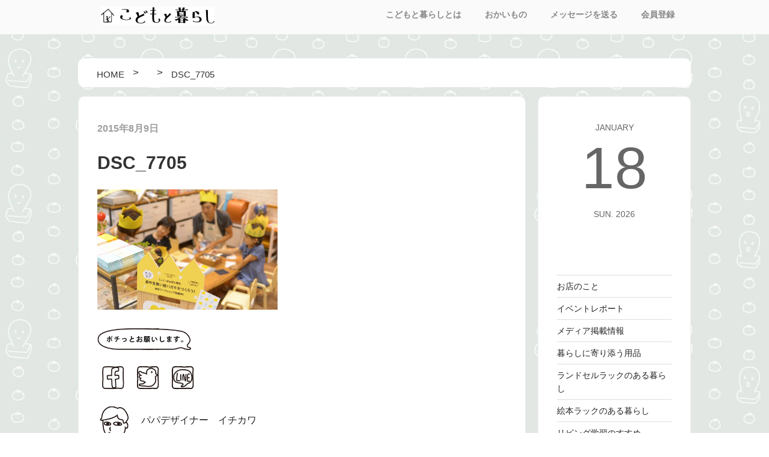

--- FILE ---
content_type: text/html; charset=UTF-8
request_url: https://blog.kodomotokurashi.com/book/1434/attachment/dsc_7705/
body_size: 28132
content:

<!DOCTYPE html>
<html lang="ja"
	prefix="og: https://ogp.me/ns#"  class="no-js no-svg">
<head>
<meta charset="UTF-8">
<meta name="viewport" content="width=device-width, initial-scale=1">
<link rel="profile" href="http://gmpg.org/xfn/11">


<link href="https://blog.kodomotokurashi.com/wp-content/themes/kodokura/assets/css/flexslider.css" rel="stylesheet" type="text/css">
<script src="https://ajax.googleapis.com/ajax/libs/jquery/1.12.4/jquery.min.js"></script>
<script src="https://blog.kodomotokurashi.com/wp-content/themes/kodokura/assets/js/fixedheader.js"></script>
<script type="text/javascript" src="https://blog.kodomotokurashi.com/wp-content/themes/kodokura/assets/js/jquery.flexslider.js"></script>
<script type="text/javascript">
	$("document").ready(function(){
		$('.flexslider').flexslider({
			animation: "slide",
			directionNav: false,
		});
	});
</script>
<link href="https://maxcdn.bootstrapcdn.com/font-awesome/4.7.0/css/font-awesome.min.css" rel="stylesheet" type="text/css">

<script>(function(html){html.className = html.className.replace(/\bno-js\b/,'js')})(document.documentElement);</script>
<title>DSC_7705 | こどもと暮らしのブログ</title>

		<!-- All in One SEO 4.1.0.3 -->

		<!-- Google tag (gtag.js) -->
<script async src="https://www.googletagmanager.com/gtag/js?id=G-Z2TH9Q306K"></script>
<script>
 window.dataLayer = window.dataLayer || [];
 function gtag(){dataLayer.push(arguments);}
 gtag('js', new Date());

 gtag('config', 'G-Z2TH9Q306K');
</script>
		<meta property="og:site_name" content="こどもと暮らしのブログ |" />
		<meta property="og:type" content="article" />
		<meta property="og:title" content="DSC_7705 | こどもと暮らしのブログ" />
		<meta property="article:published_time" content="2015-08-09T08:00:40Z" />
		<meta property="article:modified_time" content="2015-08-09T08:00:40Z" />
		<meta name="twitter:card" content="summary" />
		<meta name="twitter:domain" content="blog.kodomotokurashi.com" />
		<meta name="twitter:title" content="DSC_7705 | こどもと暮らしのブログ" />
		<meta name="google" content="nositelinkssearchbox" />
		<script type="application/ld+json" class="aioseo-schema">
			{"@context":"https:\/\/schema.org","@graph":[{"@type":"WebSite","@id":"https:\/\/blog.kodomotokurashi.com\/#website","url":"https:\/\/blog.kodomotokurashi.com\/","name":"\u3053\u3069\u3082\u3068\u66ae\u3089\u3057\u306e\u30d6\u30ed\u30b0","publisher":{"@id":"https:\/\/blog.kodomotokurashi.com\/#organization"}},{"@type":"Organization","@id":"https:\/\/blog.kodomotokurashi.com\/#organization","name":"\u3053\u3069\u3082\u3068\u66ae\u3089\u3057\u306e\u30d6\u30ed\u30b0","url":"https:\/\/blog.kodomotokurashi.com\/"},{"@type":"BreadcrumbList","@id":"https:\/\/blog.kodomotokurashi.com\/book\/1434\/attachment\/dsc_7705\/#breadcrumblist","itemListElement":[{"@type":"ListItem","@id":"https:\/\/blog.kodomotokurashi.com\/#listItem","position":"1","item":{"@id":"https:\/\/blog.kodomotokurashi.com\/#item","name":"\u30db\u30fc\u30e0","description":"\u30ea\u30d3\u30f3\u30b0\u5b66\u7fd2\u3084\u5b50\u4f9b\u306e\u304a\u7247\u4ed8\u3051\u3001\u30de\u30de\u304c\u6c17\u306b\u306a\u308b\u3053\u3069\u3082\u3068\u66ae\u3089\u3057\u306b\u95a2\u3059\u308b\u66ae\u3089\u3057\u306e\u30ab\u30bf\u30c1\u3092\u3001\u30ad\u30c3\u30ba\u5bb6\u5177\u306e\u304a\u5e97\u300c\u3053\u3069\u3082\u3068\u66ae\u3089\u3057\u300d\u304c\u63d0\u6848\u3057\u3066\u3044\u304d\u307e\u3059\u3002","url":"https:\/\/blog.kodomotokurashi.com\/"},"nextItem":"https:\/\/blog.kodomotokurashi.com\/book\/1434\/attachment\/dsc_7705\/#listItem"},{"@type":"ListItem","@id":"https:\/\/blog.kodomotokurashi.com\/book\/1434\/attachment\/dsc_7705\/#listItem","position":"2","item":{"@id":"https:\/\/blog.kodomotokurashi.com\/book\/1434\/attachment\/dsc_7705\/#item","name":"DSC_7705","url":"https:\/\/blog.kodomotokurashi.com\/book\/1434\/attachment\/dsc_7705\/"},"previousItem":"https:\/\/blog.kodomotokurashi.com\/#listItem"}]},{"@type":"Person","@id":"https:\/\/blog.kodomotokurashi.com\/author\/kodomotokurashi\/#author","url":"https:\/\/blog.kodomotokurashi.com\/author\/kodomotokurashi\/","name":"\u30d1\u30d1\u30c7\u30b6\u30a4\u30ca\u30fc\u3000\u30a4\u30c1\u30ab\u30ef","image":{"@type":"ImageObject","@id":"https:\/\/blog.kodomotokurashi.com\/book\/1434\/attachment\/dsc_7705\/#authorImage","url":"https:\/\/secure.gravatar.com\/avatar\/14452fabbcde4fc23eb05aed7986a0c8?s=96&d=mm&r=g","width":"96","height":"96","caption":"\u30d1\u30d1\u30c7\u30b6\u30a4\u30ca\u30fc\u3000\u30a4\u30c1\u30ab\u30ef"}},{"@type":"ItemPage","@id":"https:\/\/blog.kodomotokurashi.com\/book\/1434\/attachment\/dsc_7705\/#itempage","url":"https:\/\/blog.kodomotokurashi.com\/book\/1434\/attachment\/dsc_7705\/","name":"DSC_7705 | \u3053\u3069\u3082\u3068\u66ae\u3089\u3057\u306e\u30d6\u30ed\u30b0","inLanguage":"ja","isPartOf":{"@id":"https:\/\/blog.kodomotokurashi.com\/#website"},"breadcrumb":{"@id":"https:\/\/blog.kodomotokurashi.com\/book\/1434\/attachment\/dsc_7705\/#breadcrumblist"},"author":"https:\/\/blog.kodomotokurashi.com\/book\/1434\/attachment\/dsc_7705\/#author","creator":"https:\/\/blog.kodomotokurashi.com\/book\/1434\/attachment\/dsc_7705\/#author","datePublished":"2015-08-09T08:00:40+09:00","dateModified":"2015-08-09T08:00:40+09:00"}]}
		</script>
		<script type="text/javascript" >
			window.ga=window.ga||function(){(ga.q=ga.q||[]).push(arguments)};ga.l=+new Date;
			ga('create', "UA-20607618-1", 'auto');
			ga('send', 'pageview');
		</script>
		<script async src="https://www.google-analytics.com/analytics.js"></script>
		<!-- All in One SEO -->

<link rel='dns-prefetch' href='//s.w.org' />
<link rel="alternate" type="application/rss+xml" title="こどもと暮らしのブログ &raquo; フィード" href="https://blog.kodomotokurashi.com/feed/" />
<link rel="alternate" type="application/rss+xml" title="こどもと暮らしのブログ &raquo; コメントフィード" href="https://blog.kodomotokurashi.com/comments/feed/" />
		<script>
			window._wpemojiSettings = {"baseUrl":"https:\/\/s.w.org\/images\/core\/emoji\/13.0.1\/72x72\/","ext":".png","svgUrl":"https:\/\/s.w.org\/images\/core\/emoji\/13.0.1\/svg\/","svgExt":".svg","source":{"concatemoji":"https:\/\/blog.kodomotokurashi.com\/wp-includes\/js\/wp-emoji-release.min.js?ver=5.7.14"}};
			!function(e,a,t){var n,r,o,i=a.createElement("canvas"),p=i.getContext&&i.getContext("2d");function s(e,t){var a=String.fromCharCode;p.clearRect(0,0,i.width,i.height),p.fillText(a.apply(this,e),0,0);e=i.toDataURL();return p.clearRect(0,0,i.width,i.height),p.fillText(a.apply(this,t),0,0),e===i.toDataURL()}function c(e){var t=a.createElement("script");t.src=e,t.defer=t.type="text/javascript",a.getElementsByTagName("head")[0].appendChild(t)}for(o=Array("flag","emoji"),t.supports={everything:!0,everythingExceptFlag:!0},r=0;r<o.length;r++)t.supports[o[r]]=function(e){if(!p||!p.fillText)return!1;switch(p.textBaseline="top",p.font="600 32px Arial",e){case"flag":return s([127987,65039,8205,9895,65039],[127987,65039,8203,9895,65039])?!1:!s([55356,56826,55356,56819],[55356,56826,8203,55356,56819])&&!s([55356,57332,56128,56423,56128,56418,56128,56421,56128,56430,56128,56423,56128,56447],[55356,57332,8203,56128,56423,8203,56128,56418,8203,56128,56421,8203,56128,56430,8203,56128,56423,8203,56128,56447]);case"emoji":return!s([55357,56424,8205,55356,57212],[55357,56424,8203,55356,57212])}return!1}(o[r]),t.supports.everything=t.supports.everything&&t.supports[o[r]],"flag"!==o[r]&&(t.supports.everythingExceptFlag=t.supports.everythingExceptFlag&&t.supports[o[r]]);t.supports.everythingExceptFlag=t.supports.everythingExceptFlag&&!t.supports.flag,t.DOMReady=!1,t.readyCallback=function(){t.DOMReady=!0},t.supports.everything||(n=function(){t.readyCallback()},a.addEventListener?(a.addEventListener("DOMContentLoaded",n,!1),e.addEventListener("load",n,!1)):(e.attachEvent("onload",n),a.attachEvent("onreadystatechange",function(){"complete"===a.readyState&&t.readyCallback()})),(n=t.source||{}).concatemoji?c(n.concatemoji):n.wpemoji&&n.twemoji&&(c(n.twemoji),c(n.wpemoji)))}(window,document,window._wpemojiSettings);
		</script>
		<style>
img.wp-smiley,
img.emoji {
	display: inline !important;
	border: none !important;
	box-shadow: none !important;
	height: 1em !important;
	width: 1em !important;
	margin: 0 .07em !important;
	vertical-align: -0.1em !important;
	background: none !important;
	padding: 0 !important;
}
</style>
	<link rel='stylesheet' id='rtoc_style-css'  href='https://blog.kodomotokurashi.com/wp-content/plugins/rich-table-of-content/css/rtoc_style.css?ver=5.7.14' media='all' />
<link rel='stylesheet' id='sbi_styles-css'  href='https://blog.kodomotokurashi.com/wp-content/plugins/instagram-feed/css/sbi-styles.min.css?ver=6.6.1' media='all' />
<link rel='stylesheet' id='wp-block-library-css'  href='https://blog.kodomotokurashi.com/wp-includes/css/dist/block-library/style.min.css?ver=5.7.14' media='all' />
<link rel='stylesheet' id='wp-block-library-theme-css'  href='https://blog.kodomotokurashi.com/wp-includes/css/dist/block-library/theme.min.css?ver=5.7.14' media='all' />
<link rel='stylesheet' id='parent-style-css'  href='https://blog.kodomotokurashi.com/wp-content/themes/twentyseventeen/style.css?ver=5.7.14' media='all' />
<link rel='stylesheet' id='child-style-css'  href='https://blog.kodomotokurashi.com/wp-content/themes/kodokura/style.css?ver=5.7.14' media='all' />
<link rel='stylesheet' id='twentyseventeen-style-css'  href='https://blog.kodomotokurashi.com/wp-content/themes/kodokura/style.css?ver=20201208' media='all' />
<link rel='stylesheet' id='twentyseventeen-block-style-css'  href='https://blog.kodomotokurashi.com/wp-content/themes/twentyseventeen/assets/css/blocks.css?ver=20190105' media='all' />
<!--[if lt IE 9]>
<link rel='stylesheet' id='twentyseventeen-ie8-css'  href='https://blog.kodomotokurashi.com/wp-content/themes/twentyseventeen/assets/css/ie8.css?ver=20161202' media='all' />
<![endif]-->
<script src='https://blog.kodomotokurashi.com/wp-includes/js/jquery/jquery.min.js?ver=3.5.1' id='jquery-core-js'></script>
<script src='https://blog.kodomotokurashi.com/wp-includes/js/jquery/jquery-migrate.min.js?ver=3.3.2' id='jquery-migrate-js'></script>
<!--[if lt IE 9]>
<script src='https://blog.kodomotokurashi.com/wp-content/themes/twentyseventeen/assets/js/html5.js?ver=20161020' id='html5-js'></script>
<![endif]-->
<link rel="https://api.w.org/" href="https://blog.kodomotokurashi.com/wp-json/" /><link rel="alternate" type="application/json" href="https://blog.kodomotokurashi.com/wp-json/wp/v2/media/1435" /><link rel="EditURI" type="application/rsd+xml" title="RSD" href="https://blog.kodomotokurashi.com/xmlrpc.php?rsd" />
<link rel="wlwmanifest" type="application/wlwmanifest+xml" href="https://blog.kodomotokurashi.com/wp-includes/wlwmanifest.xml" /> 
<meta name="generator" content="WordPress 5.7.14" />
<link rel='shortlink' href='https://blog.kodomotokurashi.com/?p=1435' />
<link rel="alternate" type="application/json+oembed" href="https://blog.kodomotokurashi.com/wp-json/oembed/1.0/embed?url=https%3A%2F%2Fblog.kodomotokurashi.com%2Fbook%2F1434%2Fattachment%2Fdsc_7705%2F" />
<link rel="alternate" type="text/xml+oembed" href="https://blog.kodomotokurashi.com/wp-json/oembed/1.0/embed?url=https%3A%2F%2Fblog.kodomotokurashi.com%2Fbook%2F1434%2Fattachment%2Fdsc_7705%2F&#038;format=xml" />
	<style type="text/css">
		/*<!--  -->*/
		.rtoc-mokuji-content{
			background-color: #ffffff;
		}
		.rtoc-mokuji-content.frame1{
			border: 1px solid #555555;
		}
		.rtoc-mokuji-content #rtoc-mokuji-title{
			color:#333333;
		}
		.rtoc-mokuji-content .rtoc-mokuji li > a{
			color: #333333;
		}
		.rtoc-mokuji-content .mokuji_ul.level-1 > .rtoc-item::before{
			background-color:#333333!important;
		}
		.rtoc-mokuji-content .mokuji_ul.level-2 > .rtoc-item::before{
			background-color:#bfbfbf!important;
		}
		.rtoc-mokuji-content.frame2::before,.rtoc-mokuji-content.frame3,.rtoc-mokuji-content.frame4,.rtoc-mokuji-content.frame5{
			border-color:#555555;
		}
		.rtoc-mokuji-content.frame5::before,.rtoc-mokuji-content.frame5::after{
			background-color:#555555;
		}
		.cls-1,.cls-2{
    		stroke:#555555;
    	}
    	.rtoc-mokuji-content .decimal_ol.level-2 > .rtoc-item::before,.rtoc-mokuji-content .mokuji_ol > .rtoc-item::before{
    		color: #bfbfbf;
    	}
    	.rtoc-mokuji-content .decimal_ol > .rtoc-item::after{
    		background-color: #bfbfbf;
    	}
    	.rtoc-mokuji-content .decimal_ol > .rtoc-item::before{
    		color: #333333;
    	}

    	/*６*/
    	#rtoc-mokuji-wrapper.addon6 #rtoc-mokuji-title span .cls-1,#rtoc-mokuji-wrapper.addon6 #rtoc-mokuji-title span .cls-2{
    		stroke: #555555!important;
    	}
    	#rtoc-mokuji-wrapper.addon6 .rtoc-mokuji.level-1 > .rtoc-item{
    		border-color: #333333;
    	}
    	#rtoc-mokuji-wrapper.addon6 .rtoc-mokuji.level-1 .rtoc-mokuji.level-2{
    		border-color: #bfbfbf    	}
    	/*7*/
    	#rtoc-mokuji-wrapper.addon7 .rtoc-mokuji.level-1 .rtoc-chapter .rtoc-chapter-text{
    		color: #333333;
    	}
    	#rtoc-mokuji-wrapper.addon7 .rtoc-mokuji.level-1 > .rtoc-item::before{
    		background-color: #333333!important;
    	}
    	#rtoc-mokuji-wrapper.addon7 .rtoc-mokuji.level-1 > .rtoc-item .rtoc-mokuji.level-2{
    		border-color: #bfbfbf;
    	}
    	#rtoc_return a::before{
    		background-image: url(https://blog.kodomotokurashi.com/wp-content/plugins/rich-table-of-content/include/../img/rtoc_return.png);
    	}

    	#rtoc_return a{
    		background-color: #333333!important;
    	}

	</style>
	
<!-- Google tag (gtag.js) -->
<script async src="https://www.googletagmanager.com/gtag/js?id=G-Z2TH9Q306K"></script>
<script>
  window.dataLayer = window.dataLayer || [];
  function gtag(){dataLayer.push(arguments);}
  gtag('js', new Date());

  gtag('config', 'G-Z2TH9Q306K');
</script>


<script>(function(){document.documentElement.className='js'})();</script>
<script>
(function(i,s,o,g,r,a,m){i['GoogleAnalyticsObject']=r;i[r]=i[r]||function(){
(i[r].q=i[r].q||[]).push(arguments)},i[r].l=1*new Date();a=s.createElement(o),
m=s.getElementsByTagName(o)[0];a.async=1;a.src=g;m.parentNode.insertBefore(a,m)
})(window,document,'script','//www.google-analytics.com/analytics.js','ga');

ga('create', 'UA-20607618-1', 'auto', {'allowLinker': true});
ga('require', 'linker');
ga('linker:autoLink', ['http://www.blog.kodomotokurashi.com/']);
ga('require', 'displayfeatures');

ga('send', 'pageview');

</script>

<link rel="shortcut icon" href="https://blog.kodomotokurashi.com/wp-content/themes/kodokura/assets/images/favicon.ico">

</head>

<body class="attachment attachment-template-default single single-attachment postid-1435 attachmentid-1435 attachment-jpeg wp-embed-responsive body_bg_1 group-blog has-header-image has-sidebar colors-light">

<div id="page" class="site">
	<a class="skip-link screen-reader-text" href="#content">コンテンツへスキップ</a>

	<header id="masthead" class="site-header" role="banner">

<!--		<br />
<b>Warning</b>:  Use of undefined constant php - assumed 'php' (this will throw an Error in a future version of PHP) in <b>/home/lifeitxs/kodomotokurashi.com/public_html/blog/wp-content/themes/kodokura/header.php</b> on line <b>83</b><br />
-->

					<div class="navigation-top">
				<div class="wrap">
					
<div class="header_content">
<div class="header_logo"><a href="https://blog.kodomotokurashi.com/"><img src="https://www.rakuten.ne.jp/gold/risoukyou/img/kodomo_logo.gif"></a></div>
<!-- �w�b�_�[�փE�B�W�F�b�g�ǉ�
<div class="header_search"></div>
-->
</div>

<nav id="site-navigation" class="main-navigation" role="navigation" aria-label="トップメニュー">

	<button class="menu-toggle" aria-controls="top-menu" aria-expanded="false">
		<svg class="icon icon-bars" aria-hidden="true" role="img"> <use href="#icon-bars" xlink:href="#icon-bars"></use> </svg><svg class="icon icon-close" aria-hidden="true" role="img"> <use href="#icon-close" xlink:href="#icon-close"></use> </svg>メニュー	</button>

	<div class="menu-%e3%82%b0%e3%83%ad%e3%83%bc%e3%83%90%e3%83%ab%e3%83%a1%e3%83%8b%e3%83%a5%e3%83%bc-container"><ul id="top-menu" class="menu"><li id="menu-item-43806" class="menu-item menu-item-type-custom menu-item-object-custom menu-item-43806"><a href="http://kodomotokurashi.com/welcome">こどもと暮らしとは</a></li>
<li id="menu-item-43807" class="menu-item menu-item-type-custom menu-item-object-custom menu-item-43807"><a href="http://kodomotokurashi.com/">おかいもの</a></li>
<li id="menu-item-43808" class="menu-item menu-item-type-custom menu-item-object-custom menu-item-43808"><a href="http://kodomotokurashi.com/html/email.html">メッセージを送る</a></li>
<li id="menu-item-43809" class="menu-item menu-item-type-custom menu-item-object-custom menu-item-43809"><a href="http://kodomotokurashi.com/smartphone/page13.html">会員登録</a></li>
</ul></div>
<!--	-->
</nav><!-- #site-navigation -->
				</div><!-- .wrap -->
			</div><!-- .navigation-top -->
		
	</header><!-- #masthead -->

<!--	-->

	<div class="site-content-contain">
		<div id="content" class="site-content">

<div id="breadcrumb"><ul><li itemscope itemtype="http://data-vocabulary.org/Breadcrumb"><a href="https://blog.kodomotokurashi.com/" class="home" itemprop="url" ><span itemprop="title">HOME</span></a></li><li itemscope itemtype="http://data-vocabulary.org/Breadcrumb"><a href="" itemprop="url" ><span itemprop="title"></span></a></li><li itemscope itemtype="http://data-vocabulary.org/Breadcrumb"><span itemprop="title">DSC_7705</span></li></ul></div>
<div class="wrap">
	<div id="primary" class="content-area">
		<main id="main" class="site-main" role="main">

			


<article id="post-1435" class="post-1435 attachment type-attachment status-inherit hentry">
		<header class="entry-header">
		<p class="category_tag"></p><div class="post_date">2015年8月9日</div><br><h1 class="entry-title">DSC_7705</h1>	</header><!-- .entry-header -->

	
	<div class="entry-content">
		<p class="attachment"><a href='https://blog.kodomotokurashi.com/wp-content/uploads/2015/08/DSC_7705-3.jpg'><img width="300" height="200" src="https://blog.kodomotokurashi.com/wp-content/uploads/2015/08/DSC_7705-3-300x200.jpg" class="attachment-medium size-medium" alt="" loading="lazy" srcset="https://blog.kodomotokurashi.com/wp-content/uploads/2015/08/DSC_7705-3-300x200.jpg 300w, https://blog.kodomotokurashi.com/wp-content/uploads/2015/08/DSC_7705-3-768x512.jpg 768w, https://blog.kodomotokurashi.com/wp-content/uploads/2015/08/DSC_7705-3.jpg 1024w" sizes="100vw" /></a></p>
	</div><!-- .entry-content -->

<!--	<br />
<b>Warning</b>:  Use of undefined constant php - assumed 'php' (this will throw an Error in a future version of PHP) in <b>/home/lifeitxs/kodomotokurashi.com/public_html/blog/wp-content/themes/kodokura/template-parts/post/content.php</b> on line <b>77</b><br />
-->

</article><!-- #post-## -->

<img src="https://blog.kodomotokurashi.com/wp-content/themes/kodokura/assets/images/btn_sns_0.gif" width="160">
<ul class="btn_sns">
	<li><a href="https://www.facebook.com/sharer/sharer.php?u=https://blog.kodomotokurashi.com/book/1434/attachment/dsc_7705/&t=DSC_7705"  target="_blank"><img src="https://blog.kodomotokurashi.com/wp-content/themes/kodokura/assets/images/btn_sns_1.gif"></a></li>
	<li><a href="http://twitter.com/share?text=DSC_7705&url=https://blog.kodomotokurashi.com/book/1434/attachment/dsc_7705/" target="_blank"><img src="https://blog.kodomotokurashi.com/wp-content/themes/kodokura/assets/images/btn_sns_2.gif"></a></li>
	<li><a href="http://line.me/R/msg/text/?DSC_7705%0D%0Ahttps://blog.kodomotokurashi.com/book/1434/attachment/dsc_7705/" target="_blank"><img src="https://blog.kodomotokurashi.com/wp-content/themes/kodokura/assets/images/btn_sns_3.gif"></a></li>
</ul>

<div class="auther">
<img src="https://blog.kodomotokurashi.com/wp-content/themes/kodokura/assets/images/m_staff_2.gif" alt="" width="56px" />
<p><a href="https://blog.kodomotokurashi.com/author/kodomotokurashi/">パパデザイナー　イチカワ</a></p>
</div>
	


<div class="pager_area clearfix">
<div class="page_prev">« <a href="https://blog.kodomotokurashi.com/book/1434/" rel="prev">親孝行プレイ　みうらじゅん</a></div>
<div class="page_next"></div>
</div>


<div id="related-entries">
  <h3>こちらの記事もおススメ</h3>
          <div class="related-entry clearfix">
      <div class="related-entry-thumb">
  <a href="https://blog.kodomotokurashi.com/item/44045/" title="においが気になるこれからの季節に「A2Care除菌消臭スプレー」">
                <img width="150" height="150" src="https://blog.kodomotokurashi.com/wp-content/uploads/2018/04/Img144255-150x150.jpg" class="attachment-thumbnail size-thumbnail wp-post-image" alt="A2Care エーツーケア 除菌消臭スプレー" loading="lazy" srcset="https://blog.kodomotokurashi.com/wp-content/uploads/2018/04/Img144255-150x150.jpg 150w, https://blog.kodomotokurashi.com/wp-content/uploads/2018/04/Img144255-100x100.jpg 100w" sizes="100vw" />                </a>
      </div><!-- /.related-entry-thumb -->
      
      <div class="related-entry-content">
        <h4 class="related-entry-title"> <a href="https://blog.kodomotokurashi.com/item/44045/">
          においが気になるこれからの季節に「A2Care除菌消臭スプレー」          </a></h4>
        <p class="related-entry-snippet multiline">
<!--       あたたかくなってくると気になるのが
お部屋の中のにおいですね。

もうすぐやってくる梅雨はとくに、
除菌・消臭に気をつけたい季節です</p>
        <p class="related-entry-read"><a href="https://blog.kodomotokurashi.com/item/44045/">記事を読む</a></p>-->
      </div><!-- /.related-entry-content -->
    </div><!-- /.new-entry -->
  
      <div class="related-entry clearfix">
      <div class="related-entry-thumb">
  <a href="https://blog.kodomotokurashi.com/kodomotokurashi/ehon/42199/" title="TILE（タイル）の絵本ラックについて色々聞いてみました【前編】">
                <img width="150" height="150" src="https://blog.kodomotokurashi.com/wp-content/uploads/2017/04/DSC_6467-3-150x150.jpg" class="attachment-thumbnail size-thumbnail wp-post-image" alt="" loading="lazy" srcset="https://blog.kodomotokurashi.com/wp-content/uploads/2017/04/DSC_6467-3-150x150.jpg 150w, https://blog.kodomotokurashi.com/wp-content/uploads/2017/04/DSC_6467-3-100x100.jpg 100w" sizes="100vw" />                </a>
      </div><!-- /.related-entry-thumb -->
      
      <div class="related-entry-content">
        <h4 class="related-entry-title"> <a href="https://blog.kodomotokurashi.com/kodomotokurashi/ehon/42199/">
          TILE（タイル）の絵本ラックについて色々聞いてみました【前編】          </a></h4>
        <p class="related-entry-snippet multiline">
<!--       皆さまはじめまして。
4月から新たに加わりました
スタッフのタツノリと申します。

これから皆さまに素敵な情報を
お届けできるようにがんばり</p>
        <p class="related-entry-read"><a href="https://blog.kodomotokurashi.com/kodomotokurashi/ehon/42199/">記事を読む</a></p>-->
      </div><!-- /.related-entry-content -->
    </div><!-- /.new-entry -->
  
      <div class="related-entry clearfix">
      <div class="related-entry-thumb">
  <a href="https://blog.kodomotokurashi.com/item/schoolitem/46659/" title="CLASKA DOからワタナベマキさんと作ったアルミ弁当箱が登場">
                <img width="200" height="200" src="https://blog.kodomotokurashi.com/wp-content/uploads/2020/09/149862945_o1-200x200.jpg" class="attachment-thumbnail size-thumbnail wp-post-image" alt="CLASKA DOからワタナベマキさんと作ったアルミ弁当箱が登場" loading="lazy" srcset="https://blog.kodomotokurashi.com/wp-content/uploads/2020/09/149862945_o1-200x200.jpg 200w, https://blog.kodomotokurashi.com/wp-content/uploads/2020/09/149862945_o1-100x100.jpg 100w" sizes="100vw" />                </a>
      </div><!-- /.related-entry-thumb -->
      
      <div class="related-entry-content">
        <h4 class="related-entry-title"> <a href="https://blog.kodomotokurashi.com/item/schoolitem/46659/">
          CLASKA DOからワタナベマキさんと作ったアルミ弁当箱が登場          </a></h4>
        <p class="related-entry-snippet multiline">
<!--       料理研究家 ワタナベマキさんと
CLASKA DOがコラボレートした、
ちょっと懐かしくてやさしい
アルミの小判型のお弁当箱です。
</p>
        <p class="related-entry-read"><a href="https://blog.kodomotokurashi.com/item/schoolitem/46659/">記事を読む</a></p>-->
      </div><!-- /.related-entry-content -->
    </div><!-- /.new-entry -->
  
      <div class="related-entry clearfix">
      <div class="related-entry-thumb">
  <a href="https://blog.kodomotokurashi.com/item/furniture/45439/" title="＆NE（アンドエヌイー）のスタッキングスツール">
                <img width="200" height="200" src="https://blog.kodomotokurashi.com/wp-content/uploads/2019/01/roundstool_6-200x200.jpg" class="attachment-thumbnail size-thumbnail wp-post-image" alt="" loading="lazy" srcset="https://blog.kodomotokurashi.com/wp-content/uploads/2019/01/roundstool_6-200x200.jpg 200w, https://blog.kodomotokurashi.com/wp-content/uploads/2019/01/roundstool_6-100x100.jpg 100w" sizes="100vw" />                </a>
      </div><!-- /.related-entry-thumb -->
      
      <div class="related-entry-content">
        <h4 class="related-entry-title"> <a href="https://blog.kodomotokurashi.com/item/furniture/45439/">
          ＆NE（アンドエヌイー）のスタッキングスツール          </a></h4>
        <p class="related-entry-snippet multiline">
<!--       今年の年末年始は実家に帰省せずに
家族で自宅で過ごすことにしました。

友人が遊びに来てくれることになり、
一緒に年越しをすることに</p>
        <p class="related-entry-read"><a href="https://blog.kodomotokurashi.com/item/furniture/45439/">記事を読む</a></p>-->
      </div><!-- /.related-entry-content -->
    </div><!-- /.new-entry -->
  
      <div class="related-entry clearfix">
      <div class="related-entry-thumb">
  <a href="https://blog.kodomotokurashi.com/item/toyitem/47952/" title="クリスマスプレゼントにオススメ「dou? 」のかわいいカラーリングと木の質感が温かい知育おもちゃ">
                <img width="200" height="200" src="https://blog.kodomotokurashi.com/wp-content/uploads/2024/01/177330600_o5-200x200.jpg" class="attachment-thumbnail size-thumbnail wp-post-image" alt="クリスマスプレゼントにオススメ「dou? 」のかわいいカラーリングと木の質感が温かい知育おもちゃ" loading="lazy" srcset="https://blog.kodomotokurashi.com/wp-content/uploads/2024/01/177330600_o5-200x200.jpg 200w, https://blog.kodomotokurashi.com/wp-content/uploads/2024/01/177330600_o5-100x100.jpg 100w" sizes="100vw" />                </a>
      </div><!-- /.related-entry-thumb -->
      
      <div class="related-entry-content">
        <h4 class="related-entry-title"> <a href="https://blog.kodomotokurashi.com/item/toyitem/47952/">
          クリスマスプレゼントにオススメ「dou? 」のかわいいカラーリングと木の質感が温かい知育おもちゃ          </a></h4>
        <p class="related-entry-snippet multiline">
<!--       木のぬくもりを大切にした
かわいいおもちゃブランド「dou?」から
クリスマスプレゼントにぴったりな
おもちゃが届きました！

</p>
        <p class="related-entry-read"><a href="https://blog.kodomotokurashi.com/item/toyitem/47952/">記事を読む</a></p>-->
      </div><!-- /.related-entry-content -->
    </div><!-- /.new-entry -->
  
      <div class="related-entry clearfix">
      <div class="related-entry-thumb">
  <a href="https://blog.kodomotokurashi.com/book/47022/" title="人並みといふこと　しりあがり寿">
                <img width="200" height="200" src="https://blog.kodomotokurashi.com/wp-content/uploads/2021/05/IMG_1510-200x200.jpg" class="attachment-thumbnail size-thumbnail wp-post-image" alt="人並みといふこと　しりあがり寿" loading="lazy" srcset="https://blog.kodomotokurashi.com/wp-content/uploads/2021/05/IMG_1510-200x200.jpg 200w, https://blog.kodomotokurashi.com/wp-content/uploads/2021/05/IMG_1510-100x100.jpg 100w" sizes="100vw" />                </a>
      </div><!-- /.related-entry-thumb -->
      
      <div class="related-entry-content">
        <h4 class="related-entry-title"> <a href="https://blog.kodomotokurashi.com/book/47022/">
          人並みといふこと　しりあがり寿          </a></h4>
        <p class="related-entry-snippet multiline">
<!--       いつもなら、窓を開けると
卒園・卒業生を送る歌の練習で
聴こえてくる子供たちの歌声が
聴こえてきません。

毎年当たり前のようにで</p>
        <p class="related-entry-read"><a href="https://blog.kodomotokurashi.com/book/47022/">記事を読む</a></p>-->
      </div><!-- /.related-entry-content -->
    </div><!-- /.new-entry -->
  
      <div class="related-entry clearfix">
      <div class="related-entry-thumb">
  <a href="https://blog.kodomotokurashi.com/item/schoolitem/46401/" title="のぐちようこさんとのコラボお名前スタンプ">
                <img width="200" height="200" src="https://blog.kodomotokurashi.com/wp-content/uploads/2020/04/90716815_2581229155487782_4106533753440960512_o-200x200.jpg" class="attachment-thumbnail size-thumbnail wp-post-image" alt="のぐちようこさんとのコラボお名前スタンプ" loading="lazy" srcset="https://blog.kodomotokurashi.com/wp-content/uploads/2020/04/90716815_2581229155487782_4106533753440960512_o-200x200.jpg 200w, https://blog.kodomotokurashi.com/wp-content/uploads/2020/04/90716815_2581229155487782_4106533753440960512_o-100x100.jpg 100w" sizes="100vw" />                </a>
      </div><!-- /.related-entry-thumb -->
      
      <div class="related-entry-content">
        <h4 class="related-entry-title"> <a href="https://blog.kodomotokurashi.com/item/schoolitem/46401/">
          のぐちようこさんとのコラボお名前スタンプ          </a></h4>
        <p class="related-entry-snippet multiline">
<!--       雑貨・文具・玩具・絵本・
幼児教材などを手掛ける
デザイナー「のぐちようこ」さんと
こどもと暮らしがコラボして
お名前スタンプセット</p>
        <p class="related-entry-read"><a href="https://blog.kodomotokurashi.com/item/schoolitem/46401/">記事を読む</a></p>-->
      </div><!-- /.related-entry-content -->
    </div><!-- /.new-entry -->
  
      <div class="related-entry clearfix">
      <div class="related-entry-thumb">
  <a href="https://blog.kodomotokurashi.com/zutto/46230/" title="ママ・パパの想いがこめられたランドセル「ずっと」">
                <img width="200" height="200" src="https://blog.kodomotokurashi.com/wp-content/uploads/2020/01/4-200x200.jpg" class="attachment-thumbnail size-thumbnail wp-post-image" alt="ママ・パパの想いがこめられたランドセル「ずっと」" loading="lazy" srcset="https://blog.kodomotokurashi.com/wp-content/uploads/2020/01/4-200x200.jpg 200w, https://blog.kodomotokurashi.com/wp-content/uploads/2020/01/4-100x100.jpg 100w" sizes="100vw" />                </a>
      </div><!-- /.related-entry-thumb -->
      
      <div class="related-entry-content">
        <h4 class="related-entry-title"> <a href="https://blog.kodomotokurashi.com/zutto/46230/">
          ママ・パパの想いがこめられたランドセル「ずっと」          </a></h4>
        <p class="related-entry-snippet multiline">
<!--       人気インスタグラマーのkinakoさんと
こどもと暮らしがコラボして
老舗ランドセルメーカーと一緒に
つくりはじめたオリジナルランドセ</p>
        <p class="related-entry-read"><a href="https://blog.kodomotokurashi.com/zutto/46230/">記事を読む</a></p>-->
      </div><!-- /.related-entry-content -->
    </div><!-- /.new-entry -->
  
    
  <br style="clear:both;"></div>


		</main><!-- #main -->
	</div><!-- #primary -->
	
<aside id="secondary" class="widget-area single_right" role="complementary" aria-label="ブログサイドバー">

<div class="calendar"><p class="cal_m">January</p><p class="cal_d">18</p><p class="cal_w">Sun</p><p class="cal_y">2026</p></div>

<div id="right_nav">
	<section id="custom_html-2" class="widget_text widget widget_custom_html"><div class="textwidget custom-html-widget"><!--<h4>お知らせ</h4>

<a href="http://blog.kodomotokurashi.com/info/45608/">
	<img src="https://image.rakuten.co.jp/risoukyou/cabinet/s_banner/left_press.jpg" border="0" alt="くらしのよみもの"></a>--></div></section><section id="nav_menu-2" class="widget widget_nav_menu"><nav class="menu-%e3%82%82%e3%81%8f%e3%81%98-container" aria-label="メニュー"><ul id="menu-%e3%82%82%e3%81%8f%e3%81%98" class="menu"><li id="menu-item-45373" class="menu-item menu-item-type-taxonomy menu-item-object-category menu-item-45373"><a href="https://blog.kodomotokurashi.com/info/">お店のこと</a></li>
<li id="menu-item-45374" class="menu-item menu-item-type-taxonomy menu-item-object-category menu-item-45374"><a href="https://blog.kodomotokurashi.com/info/event/">イベントレポート</a></li>
<li id="menu-item-45375" class="menu-item menu-item-type-taxonomy menu-item-object-category menu-item-45375"><a href="https://blog.kodomotokurashi.com/publication/">メディア掲載情報</a></li>
<li id="menu-item-45376" class="menu-item menu-item-type-taxonomy menu-item-object-category menu-item-45376"><a href="https://blog.kodomotokurashi.com/item/">暮らしに寄り添う用品</a></li>
<li id="menu-item-45377" class="menu-item menu-item-type-taxonomy menu-item-object-category menu-item-45377"><a href="https://blog.kodomotokurashi.com/cleanup/randsel/">ランドセルラックのある暮らし</a></li>
<li id="menu-item-45378" class="menu-item menu-item-type-taxonomy menu-item-object-category menu-item-45378"><a href="https://blog.kodomotokurashi.com/kodomotokurashi/ehon/">絵本ラックのある暮らし</a></li>
<li id="menu-item-45379" class="menu-item menu-item-type-taxonomy menu-item-object-category menu-item-45379"><a href="https://blog.kodomotokurashi.com/learning/">リビング学習のすすめ</a></li>
<li id="menu-item-45380" class="menu-item menu-item-type-taxonomy menu-item-object-category menu-item-45380"><a href="https://blog.kodomotokurashi.com/cleanup/kidshanger/">ハンガーラックでお片づけ上手に</a></li>
<li id="menu-item-43847" class="menu-item menu-item-type-taxonomy menu-item-object-category menu-item-43847"><a href="https://blog.kodomotokurashi.com/cleanup/storage_ideas/">収納例</a></li>
<li id="menu-item-45382" class="menu-item menu-item-type-taxonomy menu-item-object-category menu-item-45382"><a href="https://blog.kodomotokurashi.com/kodomotokurashi/original/">オリジナル開発日記</a></li>
<li id="menu-item-45383" class="menu-item menu-item-type-taxonomy menu-item-object-category menu-item-45383"><a href="https://blog.kodomotokurashi.com/kodomotokurashi/omake/">こどもと暮らしのおまけ</a></li>
<li id="menu-item-45384" class="menu-item menu-item-type-taxonomy menu-item-object-category menu-item-45384"><a href="https://blog.kodomotokurashi.com/goout/">こどもとお出かけ</a></li>
<li id="menu-item-43851" class="menu-item menu-item-type-taxonomy menu-item-object-category menu-item-43851"><a href="https://blog.kodomotokurashi.com/life/">暮らしのかたち</a></li>
<li id="menu-item-45386" class="menu-item menu-item-type-taxonomy menu-item-object-category menu-item-45386"><a href="https://blog.kodomotokurashi.com/hope/">暮らしに想いを</a></li>
<li id="menu-item-45387" class="menu-item menu-item-type-taxonomy menu-item-object-category menu-item-45387"><a href="https://blog.kodomotokurashi.com/music/">今月のおすすめミュージック</a></li>
<li id="menu-item-45388" class="menu-item menu-item-type-taxonomy menu-item-object-category menu-item-45388"><a href="https://blog.kodomotokurashi.com/book/">今月のおすすめ本</a></li>
<li id="menu-item-45612" class="menu-item menu-item-type-post_type menu-item-object-page menu-item-45612"><a href="https://blog.kodomotokurashi.com/%e3%81%8f%e3%82%89%e3%81%97%e3%81%ae%e4%b8%ad%e5%bf%83%e3%81%ab%e3%81%82%e3%82%8b%e3%82%bd%e3%83%95%e3%82%a1%e3%80%80%e3%80%8e%e3%81%8b%e3%81%9e%e3%81%8f%e3%81%ae%e3%82%bd%e3%83%95%e3%82%a1%e3%80%8f/">くらしの中心にあるソファ　『かぞくのソファ』を使ってみて（きなこさんご一家）</a></li>
<li id="menu-item-45613" class="menu-item menu-item-type-post_type menu-item-object-page menu-item-45613"><a href="https://blog.kodomotokurashi.com/livinglearning/">リビング学習ってどうですか？</a></li>
</ul></nav></section>

<div id="new-entries">
<h4 class="widget-title">新着記事</h4>
  
<div class="new-entry">
  
  <div class="new-entry-thumb">
      <a href="https://blog.kodomotokurashi.com/publication/47984/" class="new-entry-title"><img width="50" height="50" src="https://blog.kodomotokurashi.com/wp-content/uploads/2024/06/mynavi-100x100.jpg" class="attachment-50x50 size-50x50 wp-post-image" alt="マイナビおすすめナビの「ランドセルラックおすすめ16選」で紹介されました。" loading="lazy" srcset="https://blog.kodomotokurashi.com/wp-content/uploads/2024/06/mynavi-100x100.jpg 100w, https://blog.kodomotokurashi.com/wp-content/uploads/2024/06/mynavi-200x200.jpg 200w" sizes="(max-width: 767px) 89vw, (max-width: 1000px) 54vw, (max-width: 1071px) 543px, 580px" /></a>
    </div><!-- /.new-entry-thumb -->
  
  <div class="new-entry-content">
    <a href="https://blog.kodomotokurashi.com/publication/47984/" class="new-entry-title">マイナビおすすめナビの「ランドセルラックおすすめ16選」で紹介されました。</a>
  </div><!-- /.new-entry-content -->

</div><!-- /.new-entry -->
<div class="new-entry">
  
  <div class="new-entry-thumb">
      <a href="https://blog.kodomotokurashi.com/publication/47981/" class="new-entry-title"><img width="50" height="50" src="https://blog.kodomotokurashi.com/wp-content/uploads/2024/06/TrustCellar-100x100.jpg" class="attachment-50x50 size-50x50 wp-post-image" alt="TrustCellarの『ランドセルラックのおすすめ人気16品。おしゃれ/ふたり用/スリムタイプなどタイプ別におすすめ』にて、こどもと暮らしの商品Curio Life kitスリムが紹介されました。" loading="lazy" srcset="https://blog.kodomotokurashi.com/wp-content/uploads/2024/06/TrustCellar-100x100.jpg 100w, https://blog.kodomotokurashi.com/wp-content/uploads/2024/06/TrustCellar-200x200.jpg 200w" sizes="(max-width: 767px) 89vw, (max-width: 1000px) 54vw, (max-width: 1071px) 543px, 580px" /></a>
    </div><!-- /.new-entry-thumb -->
  
  <div class="new-entry-content">
    <a href="https://blog.kodomotokurashi.com/publication/47981/" class="new-entry-title">TrustCellarの『ランドセルラックのおすすめ人気16品。おしゃれ/ふたり用/スリムタイプなどタイプ別におすすめ』に紹介されました。</a>
  </div><!-- /.new-entry-content -->

</div><!-- /.new-entry -->
<div class="new-entry">
  
  <div class="new-entry-thumb">
      <a href="https://blog.kodomotokurashi.com/zutto/47928/" class="new-entry-title"><img width="50" height="50" src="https://blog.kodomotokurashi.com/wp-content/uploads/2024/01/catalog2025-100x100.jpg" class="attachment-50x50 size-50x50 wp-post-image" alt="2025年版きなこ×こどもと暮らし カタログ請求受付開始" loading="lazy" srcset="https://blog.kodomotokurashi.com/wp-content/uploads/2024/01/catalog2025-100x100.jpg 100w, https://blog.kodomotokurashi.com/wp-content/uploads/2024/01/catalog2025-200x200.jpg 200w" sizes="(max-width: 767px) 89vw, (max-width: 1000px) 54vw, (max-width: 1071px) 543px, 580px" /></a>
    </div><!-- /.new-entry-thumb -->
  
  <div class="new-entry-content">
    <a href="https://blog.kodomotokurashi.com/zutto/47928/" class="new-entry-title">2025年版きなこ×こどもと暮らし カタログ請求受付開始</a>
  </div><!-- /.new-entry-content -->

</div><!-- /.new-entry -->
<div class="new-entry">
  
  <div class="new-entry-thumb">
      <a href="https://blog.kodomotokurashi.com/item/schoolitem/47969/" class="new-entry-title"><img width="50" height="50" src="https://blog.kodomotokurashi.com/wp-content/uploads/2024/01/24191011_tuperatuperaレッスントートカフェオレ_11-100x100.jpg" class="attachment-50x50 size-50x50 wp-post-image" alt="tupera tupera（ツペラツペラ）と10mois（ディモワ）のコラボ通園通学バッグ" loading="lazy" srcset="https://blog.kodomotokurashi.com/wp-content/uploads/2024/01/24191011_tuperatuperaレッスントートカフェオレ_11-100x100.jpg 100w, https://blog.kodomotokurashi.com/wp-content/uploads/2024/01/24191011_tuperatuperaレッスントートカフェオレ_11-300x300.jpg 300w, https://blog.kodomotokurashi.com/wp-content/uploads/2024/01/24191011_tuperatuperaレッスントートカフェオレ_11-200x200.jpg 200w, https://blog.kodomotokurashi.com/wp-content/uploads/2024/01/24191011_tuperatuperaレッスントートカフェオレ_11-768x768.jpg 768w, https://blog.kodomotokurashi.com/wp-content/uploads/2024/01/24191011_tuperatuperaレッスントートカフェオレ_11.jpg 1000w" sizes="(max-width: 767px) 89vw, (max-width: 1000px) 54vw, (max-width: 1071px) 543px, 580px" /></a>
    </div><!-- /.new-entry-thumb -->
  
  <div class="new-entry-content">
    <a href="https://blog.kodomotokurashi.com/item/schoolitem/47969/" class="new-entry-title">tupera tupera（ツペラツペラ）と10mois（ディモワ）のコラボ通園通学バッグ</a>
  </div><!-- /.new-entry-content -->

</div><!-- /.new-entry -->
<div class="new-entry">
  
  <div class="new-entry-thumb">
      <a href="https://blog.kodomotokurashi.com/zutto/47945/" class="new-entry-title"><img width="50" height="50" src="https://blog.kodomotokurashi.com/wp-content/uploads/2024/01/DSC_0443-100x100.jpg" class="attachment-50x50 size-50x50 wp-post-image" alt="2024年度版ずっとランドセルの注文受付" loading="lazy" srcset="https://blog.kodomotokurashi.com/wp-content/uploads/2024/01/DSC_0443-100x100.jpg 100w, https://blog.kodomotokurashi.com/wp-content/uploads/2024/01/DSC_0443-200x200.jpg 200w" sizes="(max-width: 767px) 89vw, (max-width: 1000px) 54vw, (max-width: 1071px) 543px, 580px" /></a>
    </div><!-- /.new-entry-thumb -->
  
  <div class="new-entry-content">
    <a href="https://blog.kodomotokurashi.com/zutto/47945/" class="new-entry-title">2024年度版ずっとランドセルの注文受付</a>
  </div><!-- /.new-entry-content -->

</div><!-- /.new-entry -->
<br style="clear:both;"></div><!-- /#new-entries -->






</div>
</aside><!-- #secondary -->
</div><!-- .wrap -->

﻿
		</div><!-- #content -->
	</div><!-- .site-content-contain -->

		<footer id="colophon" class="site-footer" role="contentinfo">
			<div class="wrap">
<!--
<h2 class="ttl_footerl">こどもと暮らしを共有する</h2>

<div class="sns">
InstaWidget
<ul>
<li><iframe id="481010d6773338ce7c962e6e560f7078e0b088178d20b56b6b292785a6e97eec" style="border: 0px; width: 310px; height: 430px; margin: 0px; padding: 0px;" scrolling="no" frameborder="no" src="https://instawidget.net/embed?u=481010d6773338ce7c962e6e560f7078e0b088178d20b56b6b292785a6e97eec"></iframe></li>
<li><iframe src="https://www.facebook.com/plugins/page.php?href=https%3A%2F%2Fwww.facebook.com%2Fkodomotokurashi.onlineshop%2F&amp;tabs=timeline&amp;width=300&amp;height=460&amp;small_header=true&amp;adapt_container_width=true&amp;hide_cover=false&amp;show_facepile=true&amp;appId" width="310" height="430" style="border:none;overflow:hidden" scrolling="no" frameborder="0" allowtransparency="true"></iframe></li>
<li><a class="twitter-timeline" href="https://twitter.com/kodomotokurashi?ref_src=twsrc%5Etfw" width="310px" height="430px" >Tweets by kodomotokurashi</a> <script async src="https://platform.twitter.com/widgets.js" charset="utf-8"></script></li>
</ul>
</div>-->


				
﻿<div class="site-info">
Copyright &copy; こどくらのブログ. All Rights Reserved
<!--<a href="https://ja.wordpress.org/">Proudly powered by WordPress</a>-->
</div><!-- .site-info -->
			</div><!-- .wrap -->
		</footer><!-- #colophon -->
</div><!-- #page -->
<!-- Instagram Feed JS -->
<script type="text/javascript">
var sbiajaxurl = "https://blog.kodomotokurashi.com/wp-admin/admin-ajax.php";
</script>
<script id='rtoc_js-js-extra'>
var rtocListH2Type = {"rtocListH2Type":"ol2"};
var rtocListH3Type = {"rtocListH3Type":"ul"};
var rtocTitleDisplay = {"rtocTitleDisplay":"left"};
var rtocTitle = {"rtocTitle":"Contents"};
var rtocDisplay = {"rtocDisplay":{"post":"post","page":"page"}};
var rtocInitialDisplay = {"rtocInitialDisplay":"open"};
var rtocHeadlineDisplay = {"rtocHeadlineDisplay":"h2"};
var rtocDisplayHeadlineAmount = {"rtocDisplayHeadlineAmount":"2"};
var rtocFont = {"rtocFont":"default"};
var rtocAnimation = {"rtocAnimation":"animation-fade"};
var rtocColor = {"rtocColor":"preset2"};
var rtocScrollAnimation = {"rtocScrollAnimation":"on"};
var rtocBackButton = {"rtocBackButton":"on"};
var rtocOpenText = {"rtocOpenText":"OPEN"};
var rtocCloseText = {"rtocCloseText":"CLOSE"};
</script>
<script src='https://blog.kodomotokurashi.com/wp-content/plugins/rich-table-of-content/js/rtoc_common.js?ver=5.7.14' id='rtoc_js-js'></script>
<script src='https://blog.kodomotokurashi.com/wp-content/plugins/rich-table-of-content/js/rtoc_scroll.js?ver=5.7.14' id='rtoc_js_scroll-js'></script>
<script id='3d-flip-book-client-locale-loader-js-extra'>
var FB3D_CLIENT_LOCALE = {"ajaxurl":"https:\/\/blog.kodomotokurashi.com\/wp-admin\/admin-ajax.php","dictionary":{"Table of contents":"Table of contents","Close":"Close","Bookmarks":"Bookmarks","Thumbnails":"Thumbnails","Search":"Search","Share":"Share","Facebook":"Facebook","Twitter":"Twitter","Email":"Email","Play":"Play","Previous page":"Previous page","Next page":"Next page","Zoom in":"Zoom in","Zoom out":"Zoom out","Fit view":"Fit view","Auto play":"Auto play","Full screen":"Full screen","More":"More","Smart pan":"Smart pan","Single page":"Single page","Sounds":"Sounds","Stats":"Stats","Print":"Print","Download":"Download","Goto first page":"Goto first page","Goto last page":"Goto last page"},"images":"https:\/\/blog.kodomotokurashi.com\/wp-content\/plugins\/interactive-3d-flipbook-powered-physics-engine\/assets\/images\/","jsData":{"urls":[],"posts":{"ids_mis":[],"ids":[]},"pages":[],"firstPages":[],"bookCtrlProps":[],"bookTemplates":[]},"key":"3d-flip-book","pdfJS":{"pdfJsLib":"https:\/\/blog.kodomotokurashi.com\/wp-content\/plugins\/interactive-3d-flipbook-powered-physics-engine\/assets\/js\/pdf.min.js?ver=4.3.136","pdfJsWorker":"https:\/\/blog.kodomotokurashi.com\/wp-content\/plugins\/interactive-3d-flipbook-powered-physics-engine\/assets\/js\/pdf.worker.js?ver=4.3.136","stablePdfJsLib":"https:\/\/blog.kodomotokurashi.com\/wp-content\/plugins\/interactive-3d-flipbook-powered-physics-engine\/assets\/js\/stable\/pdf.min.js?ver=2.5.207","stablePdfJsWorker":"https:\/\/blog.kodomotokurashi.com\/wp-content\/plugins\/interactive-3d-flipbook-powered-physics-engine\/assets\/js\/stable\/pdf.worker.js?ver=2.5.207","pdfJsCMapUrl":"https:\/\/blog.kodomotokurashi.com\/wp-content\/plugins\/interactive-3d-flipbook-powered-physics-engine\/assets\/cmaps\/"},"pluginsurl":"https:\/\/blog.kodomotokurashi.com\/wp-content\/plugins\/","pluginurl":"https:\/\/blog.kodomotokurashi.com\/wp-content\/plugins\/interactive-3d-flipbook-powered-physics-engine\/","thumbnailSize":{"width":"200","height":"200"},"version":"1.16.13"};
</script>
<script src='https://blog.kodomotokurashi.com/wp-content/plugins/interactive-3d-flipbook-powered-physics-engine/assets/js/client-locale-loader.js?ver=1.16.13' id='3d-flip-book-client-locale-loader-js'></script>
<script id='twentyseventeen-skip-link-focus-fix-js-extra'>
var twentyseventeenScreenReaderText = {"quote":"<svg class=\"icon icon-quote-right\" aria-hidden=\"true\" role=\"img\"> <use href=\"#icon-quote-right\" xlink:href=\"#icon-quote-right\"><\/use> <\/svg>","expand":"\u30b5\u30d6\u30e1\u30cb\u30e5\u30fc\u3092\u5c55\u958b","collapse":"\u30b5\u30d6\u30e1\u30cb\u30e5\u30fc\u3092\u9589\u3058\u308b","icon":"<svg class=\"icon icon-angle-down\" aria-hidden=\"true\" role=\"img\"> <use href=\"#icon-angle-down\" xlink:href=\"#icon-angle-down\"><\/use> <span class=\"svg-fallback icon-angle-down\"><\/span><\/svg>"};
</script>
<script src='https://blog.kodomotokurashi.com/wp-content/themes/twentyseventeen/assets/js/skip-link-focus-fix.js?ver=20161114' id='twentyseventeen-skip-link-focus-fix-js'></script>
<script src='https://blog.kodomotokurashi.com/wp-content/themes/twentyseventeen/assets/js/navigation.js?ver=20161203' id='twentyseventeen-navigation-js'></script>
<script src='https://blog.kodomotokurashi.com/wp-content/themes/twentyseventeen/assets/js/global.js?ver=20190121' id='twentyseventeen-global-js'></script>
<script src='https://blog.kodomotokurashi.com/wp-content/themes/twentyseventeen/assets/js/jquery.scrollTo.js?ver=2.1.2' id='jquery-scrollto-js'></script>
<script src='https://blog.kodomotokurashi.com/wp-includes/js/wp-embed.min.js?ver=5.7.14' id='wp-embed-js'></script>
<svg style="position: absolute; width: 0; height: 0; overflow: hidden;" version="1.1" xmlns="http://www.w3.org/2000/svg" xmlns:xlink="http://www.w3.org/1999/xlink">
<defs>
<symbol id="icon-behance" viewBox="0 0 37 32">
<path class="path1" d="M33 6.054h-9.125v2.214h9.125v-2.214zM28.5 13.661q-1.607 0-2.607 0.938t-1.107 2.545h7.286q-0.321-3.482-3.571-3.482zM28.786 24.107q1.125 0 2.179-0.571t1.357-1.554h3.946q-1.786 5.482-7.625 5.482-3.821 0-6.080-2.357t-2.259-6.196q0-3.714 2.33-6.17t6.009-2.455q2.464 0 4.295 1.214t2.732 3.196 0.902 4.429q0 0.304-0.036 0.839h-11.75q0 1.982 1.027 3.063t2.973 1.080zM4.946 23.214h5.286q3.661 0 3.661-2.982 0-3.214-3.554-3.214h-5.393v6.196zM4.946 13.625h5.018q1.393 0 2.205-0.652t0.813-2.027q0-2.571-3.393-2.571h-4.643v5.25zM0 4.536h10.607q1.554 0 2.768 0.25t2.259 0.848 1.607 1.723 0.563 2.75q0 3.232-3.071 4.696 2.036 0.571 3.071 2.054t1.036 3.643q0 1.339-0.438 2.438t-1.179 1.848-1.759 1.268-2.161 0.75-2.393 0.232h-10.911v-22.5z"></path>
</symbol>
<symbol id="icon-deviantart" viewBox="0 0 18 32">
<path class="path1" d="M18.286 5.411l-5.411 10.393 0.429 0.554h4.982v7.411h-9.054l-0.786 0.536-2.536 4.875-0.536 0.536h-5.375v-5.411l5.411-10.411-0.429-0.536h-4.982v-7.411h9.054l0.786-0.536 2.536-4.875 0.536-0.536h5.375v5.411z"></path>
</symbol>
<symbol id="icon-medium" viewBox="0 0 32 32">
<path class="path1" d="M10.661 7.518v20.946q0 0.446-0.223 0.759t-0.652 0.313q-0.304 0-0.589-0.143l-8.304-4.161q-0.375-0.179-0.634-0.598t-0.259-0.83v-20.357q0-0.357 0.179-0.607t0.518-0.25q0.25 0 0.786 0.268l9.125 4.571q0.054 0.054 0.054 0.089zM11.804 9.321l9.536 15.464-9.536-4.75v-10.714zM32 9.643v18.821q0 0.446-0.25 0.723t-0.679 0.277-0.839-0.232l-7.875-3.929zM31.946 7.5q0 0.054-4.58 7.491t-5.366 8.705l-6.964-11.321 5.786-9.411q0.304-0.5 0.929-0.5 0.25 0 0.464 0.107l9.661 4.821q0.071 0.036 0.071 0.107z"></path>
</symbol>
<symbol id="icon-slideshare" viewBox="0 0 32 32">
<path class="path1" d="M15.589 13.214q0 1.482-1.134 2.545t-2.723 1.063-2.723-1.063-1.134-2.545q0-1.5 1.134-2.554t2.723-1.054 2.723 1.054 1.134 2.554zM24.554 13.214q0 1.482-1.125 2.545t-2.732 1.063q-1.589 0-2.723-1.063t-1.134-2.545q0-1.5 1.134-2.554t2.723-1.054q1.607 0 2.732 1.054t1.125 2.554zM28.571 16.429v-11.911q0-1.554-0.571-2.205t-1.982-0.652h-19.857q-1.482 0-2.009 0.607t-0.527 2.25v12.018q0.768 0.411 1.58 0.714t1.446 0.5 1.446 0.33 1.268 0.196 1.25 0.071 1.045 0.009 1.009-0.036 0.795-0.036q1.214-0.018 1.696 0.482 0.107 0.107 0.179 0.161 0.464 0.446 1.089 0.911 0.125-1.625 2.107-1.554 0.089 0 0.652 0.027t0.768 0.036 0.813 0.018 0.946-0.018 0.973-0.080 1.089-0.152 1.107-0.241 1.196-0.348 1.205-0.482 1.286-0.616zM31.482 16.339q-2.161 2.661-6.643 4.5 1.5 5.089-0.411 8.304-1.179 2.018-3.268 2.643-1.857 0.571-3.25-0.268-1.536-0.911-1.464-2.929l-0.018-5.821v-0.018q-0.143-0.036-0.438-0.107t-0.42-0.089l-0.018 6.036q0.071 2.036-1.482 2.929-1.411 0.839-3.268 0.268-2.089-0.643-3.25-2.679-1.875-3.214-0.393-8.268-4.482-1.839-6.643-4.5-0.446-0.661-0.071-1.125t1.071 0.018q0.054 0.036 0.196 0.125t0.196 0.143v-12.393q0-1.286 0.839-2.196t2.036-0.911h22.446q1.196 0 2.036 0.911t0.839 2.196v12.393l0.375-0.268q0.696-0.482 1.071-0.018t-0.071 1.125z"></path>
</symbol>
<symbol id="icon-snapchat-ghost" viewBox="0 0 30 32">
<path class="path1" d="M15.143 2.286q2.393-0.018 4.295 1.223t2.92 3.438q0.482 1.036 0.482 3.196 0 0.839-0.161 3.411 0.25 0.125 0.5 0.125 0.321 0 0.911-0.241t0.911-0.241q0.518 0 1 0.321t0.482 0.821q0 0.571-0.563 0.964t-1.232 0.563-1.232 0.518-0.563 0.848q0 0.268 0.214 0.768 0.661 1.464 1.83 2.679t2.58 1.804q0.5 0.214 1.429 0.411 0.5 0.107 0.5 0.625 0 1.25-3.911 1.839-0.125 0.196-0.196 0.696t-0.25 0.83-0.589 0.33q-0.357 0-1.107-0.116t-1.143-0.116q-0.661 0-1.107 0.089-0.571 0.089-1.125 0.402t-1.036 0.679-1.036 0.723-1.357 0.598-1.768 0.241q-0.929 0-1.723-0.241t-1.339-0.598-1.027-0.723-1.036-0.679-1.107-0.402q-0.464-0.089-1.125-0.089-0.429 0-1.17 0.134t-1.045 0.134q-0.446 0-0.625-0.33t-0.25-0.848-0.196-0.714q-3.911-0.589-3.911-1.839 0-0.518 0.5-0.625 0.929-0.196 1.429-0.411 1.393-0.571 2.58-1.804t1.83-2.679q0.214-0.5 0.214-0.768 0-0.5-0.563-0.848t-1.241-0.527-1.241-0.563-0.563-0.938q0-0.482 0.464-0.813t0.982-0.33q0.268 0 0.857 0.232t0.946 0.232q0.321 0 0.571-0.125-0.161-2.536-0.161-3.393 0-2.179 0.482-3.214 1.143-2.446 3.071-3.536t4.714-1.125z"></path>
</symbol>
<symbol id="icon-yelp" viewBox="0 0 27 32">
<path class="path1" d="M13.804 23.554v2.268q-0.018 5.214-0.107 5.446-0.214 0.571-0.911 0.714-0.964 0.161-3.241-0.679t-2.902-1.589q-0.232-0.268-0.304-0.643-0.018-0.214 0.071-0.464 0.071-0.179 0.607-0.839t3.232-3.857q0.018 0 1.071-1.25 0.268-0.339 0.705-0.438t0.884 0.063q0.429 0.179 0.67 0.518t0.223 0.75zM11.143 19.071q-0.054 0.982-0.929 1.25l-2.143 0.696q-4.911 1.571-5.214 1.571-0.625-0.036-0.964-0.643-0.214-0.446-0.304-1.339-0.143-1.357 0.018-2.973t0.536-2.223 1-0.571q0.232 0 3.607 1.375 1.25 0.518 2.054 0.839l1.5 0.607q0.411 0.161 0.634 0.545t0.205 0.866zM25.893 24.375q-0.125 0.964-1.634 2.875t-2.42 2.268q-0.661 0.25-1.125-0.125-0.25-0.179-3.286-5.125l-0.839-1.375q-0.25-0.375-0.205-0.821t0.348-0.821q0.625-0.768 1.482-0.464 0.018 0.018 2.125 0.714 3.625 1.179 4.321 1.42t0.839 0.366q0.5 0.393 0.393 1.089zM13.893 13.089q0.089 1.821-0.964 2.179-1.036 0.304-2.036-1.268l-6.75-10.679q-0.143-0.625 0.339-1.107 0.732-0.768 3.705-1.598t4.009-0.563q0.714 0.179 0.875 0.804 0.054 0.321 0.393 5.455t0.429 6.777zM25.714 15.018q0.054 0.696-0.464 1.054-0.268 0.179-5.875 1.536-1.196 0.268-1.625 0.411l0.018-0.036q-0.411 0.107-0.821-0.071t-0.661-0.571q-0.536-0.839 0-1.554 0.018-0.018 1.339-1.821 2.232-3.054 2.679-3.643t0.607-0.696q0.5-0.339 1.161-0.036 0.857 0.411 2.196 2.384t1.446 2.991v0.054z"></path>
</symbol>
<symbol id="icon-vine" viewBox="0 0 27 32">
<path class="path1" d="M26.732 14.768v3.536q-1.804 0.411-3.536 0.411-1.161 2.429-2.955 4.839t-3.241 3.848-2.286 1.902q-1.429 0.804-2.893-0.054-0.5-0.304-1.080-0.777t-1.518-1.491-1.83-2.295-1.92-3.286-1.884-4.357-1.634-5.616-1.259-6.964h5.054q0.464 3.893 1.25 7.116t1.866 5.661 2.17 4.205 2.5 3.482q3.018-3.018 5.125-7.25-2.536-1.286-3.982-3.929t-1.446-5.946q0-3.429 1.857-5.616t5.071-2.188q3.179 0 4.875 1.884t1.696 5.313q0 2.839-1.036 5.107-0.125 0.018-0.348 0.054t-0.821 0.036-1.125-0.107-1.107-0.455-0.902-0.92q0.554-1.839 0.554-3.286 0-1.554-0.518-2.357t-1.411-0.804q-0.946 0-1.518 0.884t-0.571 2.509q0 3.321 1.875 5.241t4.768 1.92q1.107 0 2.161-0.25z"></path>
</symbol>
<symbol id="icon-vk" viewBox="0 0 35 32">
<path class="path1" d="M34.232 9.286q0.411 1.143-2.679 5.25-0.429 0.571-1.161 1.518-1.393 1.786-1.607 2.339-0.304 0.732 0.25 1.446 0.304 0.375 1.446 1.464h0.018l0.071 0.071q2.518 2.339 3.411 3.946 0.054 0.089 0.116 0.223t0.125 0.473-0.009 0.607-0.446 0.491-1.054 0.223l-4.571 0.071q-0.429 0.089-1-0.089t-0.929-0.393l-0.357-0.214q-0.536-0.375-1.25-1.143t-1.223-1.384-1.089-1.036-1.009-0.277q-0.054 0.018-0.143 0.063t-0.304 0.259-0.384 0.527-0.304 0.929-0.116 1.384q0 0.268-0.063 0.491t-0.134 0.33l-0.071 0.089q-0.321 0.339-0.946 0.393h-2.054q-1.268 0.071-2.607-0.295t-2.348-0.946-1.839-1.179-1.259-1.027l-0.446-0.429q-0.179-0.179-0.491-0.536t-1.277-1.625-1.893-2.696-2.188-3.768-2.33-4.857q-0.107-0.286-0.107-0.482t0.054-0.286l0.071-0.107q0.268-0.339 1.018-0.339l4.893-0.036q0.214 0.036 0.411 0.116t0.286 0.152l0.089 0.054q0.286 0.196 0.429 0.571 0.357 0.893 0.821 1.848t0.732 1.455l0.286 0.518q0.518 1.071 1 1.857t0.866 1.223 0.741 0.688 0.607 0.25 0.482-0.089q0.036-0.018 0.089-0.089t0.214-0.393 0.241-0.839 0.17-1.446 0-2.232q-0.036-0.714-0.161-1.304t-0.25-0.821l-0.107-0.214q-0.446-0.607-1.518-0.768-0.232-0.036 0.089-0.429 0.304-0.339 0.679-0.536 0.946-0.464 4.268-0.429 1.464 0.018 2.411 0.232 0.357 0.089 0.598 0.241t0.366 0.429 0.188 0.571 0.063 0.813-0.018 0.982-0.045 1.259-0.027 1.473q0 0.196-0.018 0.75t-0.009 0.857 0.063 0.723 0.205 0.696 0.402 0.438q0.143 0.036 0.304 0.071t0.464-0.196 0.679-0.616 0.929-1.196 1.214-1.92q1.071-1.857 1.911-4.018 0.071-0.179 0.179-0.313t0.196-0.188l0.071-0.054 0.089-0.045t0.232-0.054 0.357-0.009l5.143-0.036q0.696-0.089 1.143 0.045t0.554 0.295z"></path>
</symbol>
<symbol id="icon-search" viewBox="0 0 30 32">
<path class="path1" d="M20.571 14.857q0-3.304-2.348-5.652t-5.652-2.348-5.652 2.348-2.348 5.652 2.348 5.652 5.652 2.348 5.652-2.348 2.348-5.652zM29.714 29.714q0 0.929-0.679 1.607t-1.607 0.679q-0.964 0-1.607-0.679l-6.125-6.107q-3.196 2.214-7.125 2.214-2.554 0-4.884-0.991t-4.018-2.679-2.679-4.018-0.991-4.884 0.991-4.884 2.679-4.018 4.018-2.679 4.884-0.991 4.884 0.991 4.018 2.679 2.679 4.018 0.991 4.884q0 3.929-2.214 7.125l6.125 6.125q0.661 0.661 0.661 1.607z"></path>
</symbol>
<symbol id="icon-envelope-o" viewBox="0 0 32 32">
<path class="path1" d="M29.714 26.857v-13.714q-0.571 0.643-1.232 1.179-4.786 3.679-7.607 6.036-0.911 0.768-1.482 1.196t-1.545 0.866-1.83 0.438h-0.036q-0.857 0-1.83-0.438t-1.545-0.866-1.482-1.196q-2.821-2.357-7.607-6.036-0.661-0.536-1.232-1.179v13.714q0 0.232 0.17 0.402t0.402 0.17h26.286q0.232 0 0.402-0.17t0.17-0.402zM29.714 8.089v-0.438t-0.009-0.232-0.054-0.223-0.098-0.161-0.161-0.134-0.25-0.045h-26.286q-0.232 0-0.402 0.17t-0.17 0.402q0 3 2.625 5.071 3.446 2.714 7.161 5.661 0.107 0.089 0.625 0.527t0.821 0.67 0.795 0.563 0.902 0.491 0.768 0.161h0.036q0.357 0 0.768-0.161t0.902-0.491 0.795-0.563 0.821-0.67 0.625-0.527q3.714-2.946 7.161-5.661 0.964-0.768 1.795-2.063t0.83-2.348zM32 7.429v19.429q0 1.179-0.839 2.018t-2.018 0.839h-26.286q-1.179 0-2.018-0.839t-0.839-2.018v-19.429q0-1.179 0.839-2.018t2.018-0.839h26.286q1.179 0 2.018 0.839t0.839 2.018z"></path>
</symbol>
<symbol id="icon-close" viewBox="0 0 25 32">
<path class="path1" d="M23.179 23.607q0 0.714-0.5 1.214l-2.429 2.429q-0.5 0.5-1.214 0.5t-1.214-0.5l-5.25-5.25-5.25 5.25q-0.5 0.5-1.214 0.5t-1.214-0.5l-2.429-2.429q-0.5-0.5-0.5-1.214t0.5-1.214l5.25-5.25-5.25-5.25q-0.5-0.5-0.5-1.214t0.5-1.214l2.429-2.429q0.5-0.5 1.214-0.5t1.214 0.5l5.25 5.25 5.25-5.25q0.5-0.5 1.214-0.5t1.214 0.5l2.429 2.429q0.5 0.5 0.5 1.214t-0.5 1.214l-5.25 5.25 5.25 5.25q0.5 0.5 0.5 1.214z"></path>
</symbol>
<symbol id="icon-angle-down" viewBox="0 0 21 32">
<path class="path1" d="M19.196 13.143q0 0.232-0.179 0.411l-8.321 8.321q-0.179 0.179-0.411 0.179t-0.411-0.179l-8.321-8.321q-0.179-0.179-0.179-0.411t0.179-0.411l0.893-0.893q0.179-0.179 0.411-0.179t0.411 0.179l7.018 7.018 7.018-7.018q0.179-0.179 0.411-0.179t0.411 0.179l0.893 0.893q0.179 0.179 0.179 0.411z"></path>
</symbol>
<symbol id="icon-folder-open" viewBox="0 0 34 32">
<path class="path1" d="M33.554 17q0 0.554-0.554 1.179l-6 7.071q-0.768 0.911-2.152 1.545t-2.563 0.634h-19.429q-0.607 0-1.080-0.232t-0.473-0.768q0-0.554 0.554-1.179l6-7.071q0.768-0.911 2.152-1.545t2.563-0.634h19.429q0.607 0 1.080 0.232t0.473 0.768zM27.429 10.857v2.857h-14.857q-1.679 0-3.518 0.848t-2.929 2.134l-6.107 7.179q0-0.071-0.009-0.223t-0.009-0.223v-17.143q0-1.643 1.179-2.821t2.821-1.179h5.714q1.643 0 2.821 1.179t1.179 2.821v0.571h9.714q1.643 0 2.821 1.179t1.179 2.821z"></path>
</symbol>
<symbol id="icon-twitter" viewBox="0 0 30 32">
<path class="path1" d="M28.929 7.286q-1.196 1.75-2.893 2.982 0.018 0.25 0.018 0.75 0 2.321-0.679 4.634t-2.063 4.437-3.295 3.759-4.607 2.607-5.768 0.973q-4.839 0-8.857-2.589 0.625 0.071 1.393 0.071 4.018 0 7.161-2.464-1.875-0.036-3.357-1.152t-2.036-2.848q0.589 0.089 1.089 0.089 0.768 0 1.518-0.196-2-0.411-3.313-1.991t-1.313-3.67v-0.071q1.214 0.679 2.607 0.732-1.179-0.786-1.875-2.054t-0.696-2.75q0-1.571 0.786-2.911 2.161 2.661 5.259 4.259t6.634 1.777q-0.143-0.679-0.143-1.321 0-2.393 1.688-4.080t4.080-1.688q2.5 0 4.214 1.821 1.946-0.375 3.661-1.393-0.661 2.054-2.536 3.179 1.661-0.179 3.321-0.893z"></path>
</symbol>
<symbol id="icon-facebook" viewBox="0 0 19 32">
<path class="path1" d="M17.125 0.214v4.714h-2.804q-1.536 0-2.071 0.643t-0.536 1.929v3.375h5.232l-0.696 5.286h-4.536v13.554h-5.464v-13.554h-4.554v-5.286h4.554v-3.893q0-3.321 1.857-5.152t4.946-1.83q2.625 0 4.071 0.214z"></path>
</symbol>
<symbol id="icon-github" viewBox="0 0 27 32">
<path class="path1" d="M13.714 2.286q3.732 0 6.884 1.839t4.991 4.991 1.839 6.884q0 4.482-2.616 8.063t-6.759 4.955q-0.482 0.089-0.714-0.125t-0.232-0.536q0-0.054 0.009-1.366t0.009-2.402q0-1.732-0.929-2.536 1.018-0.107 1.83-0.321t1.679-0.696 1.446-1.188 0.946-1.875 0.366-2.688q0-2.125-1.411-3.679 0.661-1.625-0.143-3.643-0.5-0.161-1.446 0.196t-1.643 0.786l-0.679 0.429q-1.661-0.464-3.429-0.464t-3.429 0.464q-0.286-0.196-0.759-0.482t-1.491-0.688-1.518-0.241q-0.804 2.018-0.143 3.643-1.411 1.554-1.411 3.679 0 1.518 0.366 2.679t0.938 1.875 1.438 1.196 1.679 0.696 1.83 0.321q-0.696 0.643-0.875 1.839-0.375 0.179-0.804 0.268t-1.018 0.089-1.17-0.384-0.991-1.116q-0.339-0.571-0.866-0.929t-0.884-0.429l-0.357-0.054q-0.375 0-0.518 0.080t-0.089 0.205 0.161 0.25 0.232 0.214l0.125 0.089q0.393 0.179 0.777 0.679t0.563 0.911l0.179 0.411q0.232 0.679 0.786 1.098t1.196 0.536 1.241 0.125 0.991-0.063l0.411-0.071q0 0.679 0.009 1.58t0.009 0.973q0 0.321-0.232 0.536t-0.714 0.125q-4.143-1.375-6.759-4.955t-2.616-8.063q0-3.732 1.839-6.884t4.991-4.991 6.884-1.839zM5.196 21.982q0.054-0.125-0.125-0.214-0.179-0.054-0.232 0.036-0.054 0.125 0.125 0.214 0.161 0.107 0.232-0.036zM5.75 22.589q0.125-0.089-0.036-0.286-0.179-0.161-0.286-0.054-0.125 0.089 0.036 0.286 0.179 0.179 0.286 0.054zM6.286 23.393q0.161-0.125 0-0.339-0.143-0.232-0.304-0.107-0.161 0.089 0 0.321t0.304 0.125zM7.036 24.143q0.143-0.143-0.071-0.339-0.214-0.214-0.357-0.054-0.161 0.143 0.071 0.339 0.214 0.214 0.357 0.054zM8.054 24.589q0.054-0.196-0.232-0.286-0.268-0.071-0.339 0.125t0.232 0.268q0.268 0.107 0.339-0.107zM9.179 24.679q0-0.232-0.304-0.196-0.286 0-0.286 0.196 0 0.232 0.304 0.196 0.286 0 0.286-0.196zM10.214 24.5q-0.036-0.196-0.321-0.161-0.286 0.054-0.25 0.268t0.321 0.143 0.25-0.25z"></path>
</symbol>
<symbol id="icon-bars" viewBox="0 0 27 32">
<path class="path1" d="M27.429 24v2.286q0 0.464-0.339 0.804t-0.804 0.339h-25.143q-0.464 0-0.804-0.339t-0.339-0.804v-2.286q0-0.464 0.339-0.804t0.804-0.339h25.143q0.464 0 0.804 0.339t0.339 0.804zM27.429 14.857v2.286q0 0.464-0.339 0.804t-0.804 0.339h-25.143q-0.464 0-0.804-0.339t-0.339-0.804v-2.286q0-0.464 0.339-0.804t0.804-0.339h25.143q0.464 0 0.804 0.339t0.339 0.804zM27.429 5.714v2.286q0 0.464-0.339 0.804t-0.804 0.339h-25.143q-0.464 0-0.804-0.339t-0.339-0.804v-2.286q0-0.464 0.339-0.804t0.804-0.339h25.143q0.464 0 0.804 0.339t0.339 0.804z"></path>
</symbol>
<symbol id="icon-google-plus" viewBox="0 0 41 32">
<path class="path1" d="M25.661 16.304q0 3.714-1.554 6.616t-4.429 4.536-6.589 1.634q-2.661 0-5.089-1.036t-4.179-2.786-2.786-4.179-1.036-5.089 1.036-5.089 2.786-4.179 4.179-2.786 5.089-1.036q5.107 0 8.768 3.429l-3.554 3.411q-2.089-2.018-5.214-2.018-2.196 0-4.063 1.107t-2.955 3.009-1.089 4.152 1.089 4.152 2.955 3.009 4.063 1.107q1.482 0 2.723-0.411t2.045-1.027 1.402-1.402 0.875-1.482 0.384-1.321h-7.429v-4.5h12.357q0.214 1.125 0.214 2.179zM41.143 14.125v3.75h-3.732v3.732h-3.75v-3.732h-3.732v-3.75h3.732v-3.732h3.75v3.732h3.732z"></path>
</symbol>
<symbol id="icon-linkedin" viewBox="0 0 27 32">
<path class="path1" d="M6.232 11.161v17.696h-5.893v-17.696h5.893zM6.607 5.696q0.018 1.304-0.902 2.179t-2.42 0.875h-0.036q-1.464 0-2.357-0.875t-0.893-2.179q0-1.321 0.92-2.188t2.402-0.866 2.375 0.866 0.911 2.188zM27.429 18.714v10.143h-5.875v-9.464q0-1.875-0.723-2.938t-2.259-1.063q-1.125 0-1.884 0.616t-1.134 1.527q-0.196 0.536-0.196 1.446v9.875h-5.875q0.036-7.125 0.036-11.554t-0.018-5.286l-0.018-0.857h5.875v2.571h-0.036q0.357-0.571 0.732-1t1.009-0.929 1.554-0.777 2.045-0.277q3.054 0 4.911 2.027t1.857 5.938z"></path>
</symbol>
<symbol id="icon-quote-right" viewBox="0 0 30 32">
<path class="path1" d="M13.714 5.714v12.571q0 1.857-0.723 3.545t-1.955 2.92-2.92 1.955-3.545 0.723h-1.143q-0.464 0-0.804-0.339t-0.339-0.804v-2.286q0-0.464 0.339-0.804t0.804-0.339h1.143q1.893 0 3.232-1.339t1.339-3.232v-0.571q0-0.714-0.5-1.214t-1.214-0.5h-4q-1.429 0-2.429-1t-1-2.429v-6.857q0-1.429 1-2.429t2.429-1h6.857q1.429 0 2.429 1t1 2.429zM29.714 5.714v12.571q0 1.857-0.723 3.545t-1.955 2.92-2.92 1.955-3.545 0.723h-1.143q-0.464 0-0.804-0.339t-0.339-0.804v-2.286q0-0.464 0.339-0.804t0.804-0.339h1.143q1.893 0 3.232-1.339t1.339-3.232v-0.571q0-0.714-0.5-1.214t-1.214-0.5h-4q-1.429 0-2.429-1t-1-2.429v-6.857q0-1.429 1-2.429t2.429-1h6.857q1.429 0 2.429 1t1 2.429z"></path>
</symbol>
<symbol id="icon-mail-reply" viewBox="0 0 32 32">
<path class="path1" d="M32 20q0 2.964-2.268 8.054-0.054 0.125-0.188 0.429t-0.241 0.536-0.232 0.393q-0.214 0.304-0.5 0.304-0.268 0-0.42-0.179t-0.152-0.446q0-0.161 0.045-0.473t0.045-0.42q0.089-1.214 0.089-2.196 0-1.804-0.313-3.232t-0.866-2.473-1.429-1.804-1.884-1.241-2.375-0.759-2.75-0.384-3.134-0.107h-4v4.571q0 0.464-0.339 0.804t-0.804 0.339-0.804-0.339l-9.143-9.143q-0.339-0.339-0.339-0.804t0.339-0.804l9.143-9.143q0.339-0.339 0.804-0.339t0.804 0.339 0.339 0.804v4.571h4q12.732 0 15.625 7.196 0.946 2.393 0.946 5.946z"></path>
</symbol>
<symbol id="icon-youtube" viewBox="0 0 27 32">
<path class="path1" d="M17.339 22.214v3.768q0 1.196-0.696 1.196-0.411 0-0.804-0.393v-5.375q0.393-0.393 0.804-0.393 0.696 0 0.696 1.196zM23.375 22.232v0.821h-1.607v-0.821q0-1.214 0.804-1.214t0.804 1.214zM6.125 18.339h1.911v-1.679h-5.571v1.679h1.875v10.161h1.786v-10.161zM11.268 28.5h1.589v-8.821h-1.589v6.75q-0.536 0.75-1.018 0.75-0.321 0-0.375-0.375-0.018-0.054-0.018-0.625v-6.5h-1.589v6.982q0 0.875 0.143 1.304 0.214 0.661 1.036 0.661 0.857 0 1.821-1.089v0.964zM18.929 25.857v-3.518q0-1.304-0.161-1.768-0.304-1-1.268-1-0.893 0-1.661 0.964v-3.875h-1.589v11.839h1.589v-0.857q0.804 0.982 1.661 0.982 0.964 0 1.268-0.982 0.161-0.482 0.161-1.786zM24.964 25.679v-0.232h-1.625q0 0.911-0.036 1.089-0.125 0.643-0.714 0.643-0.821 0-0.821-1.232v-1.554h3.196v-1.839q0-1.411-0.482-2.071-0.696-0.911-1.893-0.911-1.214 0-1.911 0.911-0.5 0.661-0.5 2.071v3.089q0 1.411 0.518 2.071 0.696 0.911 1.929 0.911 1.286 0 1.929-0.946 0.321-0.482 0.375-0.964 0.036-0.161 0.036-1.036zM14.107 9.375v-3.75q0-1.232-0.768-1.232t-0.768 1.232v3.75q0 1.25 0.768 1.25t0.768-1.25zM26.946 22.786q0 4.179-0.464 6.25-0.25 1.054-1.036 1.768t-1.821 0.821q-3.286 0.375-9.911 0.375t-9.911-0.375q-1.036-0.107-1.83-0.821t-1.027-1.768q-0.464-2-0.464-6.25 0-4.179 0.464-6.25 0.25-1.054 1.036-1.768t1.839-0.839q3.268-0.357 9.893-0.357t9.911 0.357q1.036 0.125 1.83 0.839t1.027 1.768q0.464 2 0.464 6.25zM9.125 0h1.821l-2.161 7.125v4.839h-1.786v-4.839q-0.25-1.321-1.089-3.786-0.661-1.839-1.161-3.339h1.893l1.268 4.696zM15.732 5.946v3.125q0 1.446-0.5 2.107-0.661 0.911-1.893 0.911-1.196 0-1.875-0.911-0.5-0.679-0.5-2.107v-3.125q0-1.429 0.5-2.089 0.679-0.911 1.875-0.911 1.232 0 1.893 0.911 0.5 0.661 0.5 2.089zM21.714 3.054v8.911h-1.625v-0.982q-0.946 1.107-1.839 1.107-0.821 0-1.054-0.661-0.143-0.429-0.143-1.339v-7.036h1.625v6.554q0 0.589 0.018 0.625 0.054 0.393 0.375 0.393 0.482 0 1.018-0.768v-6.804h1.625z"></path>
</symbol>
<symbol id="icon-dropbox" viewBox="0 0 32 32">
<path class="path1" d="M7.179 12.625l8.821 5.446-6.107 5.089-8.75-5.696zM24.786 22.536v1.929l-8.75 5.232v0.018l-0.018-0.018-0.018 0.018v-0.018l-8.732-5.232v-1.929l2.625 1.714 6.107-5.071v-0.036l0.018 0.018 0.018-0.018v0.036l6.125 5.071zM9.893 2.107l6.107 5.089-8.821 5.429-6.036-4.821zM24.821 12.625l6.036 4.839-8.732 5.696-6.125-5.089zM22.125 2.107l8.732 5.696-6.036 4.821-8.821-5.429z"></path>
</symbol>
<symbol id="icon-instagram" viewBox="0 0 27 32">
<path class="path1" d="M18.286 16q0-1.893-1.339-3.232t-3.232-1.339-3.232 1.339-1.339 3.232 1.339 3.232 3.232 1.339 3.232-1.339 1.339-3.232zM20.75 16q0 2.929-2.054 4.982t-4.982 2.054-4.982-2.054-2.054-4.982 2.054-4.982 4.982-2.054 4.982 2.054 2.054 4.982zM22.679 8.679q0 0.679-0.482 1.161t-1.161 0.482-1.161-0.482-0.482-1.161 0.482-1.161 1.161-0.482 1.161 0.482 0.482 1.161zM13.714 4.75q-0.125 0-1.366-0.009t-1.884 0-1.723 0.054-1.839 0.179-1.277 0.33q-0.893 0.357-1.571 1.036t-1.036 1.571q-0.196 0.518-0.33 1.277t-0.179 1.839-0.054 1.723 0 1.884 0.009 1.366-0.009 1.366 0 1.884 0.054 1.723 0.179 1.839 0.33 1.277q0.357 0.893 1.036 1.571t1.571 1.036q0.518 0.196 1.277 0.33t1.839 0.179 1.723 0.054 1.884 0 1.366-0.009 1.366 0.009 1.884 0 1.723-0.054 1.839-0.179 1.277-0.33q0.893-0.357 1.571-1.036t1.036-1.571q0.196-0.518 0.33-1.277t0.179-1.839 0.054-1.723 0-1.884-0.009-1.366 0.009-1.366 0-1.884-0.054-1.723-0.179-1.839-0.33-1.277q-0.357-0.893-1.036-1.571t-1.571-1.036q-0.518-0.196-1.277-0.33t-1.839-0.179-1.723-0.054-1.884 0-1.366 0.009zM27.429 16q0 4.089-0.089 5.661-0.179 3.714-2.214 5.75t-5.75 2.214q-1.571 0.089-5.661 0.089t-5.661-0.089q-3.714-0.179-5.75-2.214t-2.214-5.75q-0.089-1.571-0.089-5.661t0.089-5.661q0.179-3.714 2.214-5.75t5.75-2.214q1.571-0.089 5.661-0.089t5.661 0.089q3.714 0.179 5.75 2.214t2.214 5.75q0.089 1.571 0.089 5.661z"></path>
</symbol>
<symbol id="icon-flickr" viewBox="0 0 27 32">
<path class="path1" d="M22.286 2.286q2.125 0 3.634 1.509t1.509 3.634v17.143q0 2.125-1.509 3.634t-3.634 1.509h-17.143q-2.125 0-3.634-1.509t-1.509-3.634v-17.143q0-2.125 1.509-3.634t3.634-1.509h17.143zM12.464 16q0-1.571-1.107-2.679t-2.679-1.107-2.679 1.107-1.107 2.679 1.107 2.679 2.679 1.107 2.679-1.107 1.107-2.679zM22.536 16q0-1.571-1.107-2.679t-2.679-1.107-2.679 1.107-1.107 2.679 1.107 2.679 2.679 1.107 2.679-1.107 1.107-2.679z"></path>
</symbol>
<symbol id="icon-tumblr" viewBox="0 0 19 32">
<path class="path1" d="M16.857 23.732l1.429 4.232q-0.411 0.625-1.982 1.179t-3.161 0.571q-1.857 0.036-3.402-0.464t-2.545-1.321-1.696-1.893-0.991-2.143-0.295-2.107v-9.714h-3v-3.839q1.286-0.464 2.304-1.241t1.625-1.607 1.036-1.821 0.607-1.768 0.268-1.58q0.018-0.089 0.080-0.152t0.134-0.063h4.357v7.571h5.946v4.5h-5.964v9.25q0 0.536 0.116 1t0.402 0.938 0.884 0.741 1.455 0.25q1.393-0.036 2.393-0.518z"></path>
</symbol>
<symbol id="icon-dockerhub" viewBox="0 0 24 28">
<path class="path1" d="M1.597 10.257h2.911v2.83H1.597v-2.83zm3.573 0h2.91v2.83H5.17v-2.83zm0-3.627h2.91v2.829H5.17V6.63zm3.57 3.627h2.912v2.83H8.74v-2.83zm0-3.627h2.912v2.829H8.74V6.63zm3.573 3.627h2.911v2.83h-2.911v-2.83zm0-3.627h2.911v2.829h-2.911V6.63zm3.572 3.627h2.911v2.83h-2.911v-2.83zM12.313 3h2.911v2.83h-2.911V3zm-6.65 14.173c-.449 0-.812.354-.812.788 0 .435.364.788.812.788.447 0 .811-.353.811-.788 0-.434-.363-.788-.811-.788"></path>
<path class="path2" d="M28.172 11.721c-.978-.549-2.278-.624-3.388-.306-.136-1.146-.91-2.149-1.83-2.869l-.366-.286-.307.345c-.618.692-.8 1.845-.718 2.73.063.651.273 1.312.685 1.834-.313.183-.668.328-.985.434-.646.212-1.347.33-2.028.33H.083l-.042.429c-.137 1.432.065 2.866.674 4.173l.262.519.03.048c1.8 2.973 4.963 4.225 8.41 4.225 6.672 0 12.174-2.896 14.702-9.015 1.689.085 3.417-.4 4.243-1.968l.211-.4-.401-.223zM5.664 19.458c-.85 0-1.542-.671-1.542-1.497 0-.825.691-1.498 1.541-1.498.849 0 1.54.672 1.54 1.497s-.69 1.498-1.539 1.498z"></path>
</symbol>
<symbol id="icon-dribbble" viewBox="0 0 27 32">
<path class="path1" d="M18.286 26.786q-0.75-4.304-2.5-8.893h-0.036l-0.036 0.018q-0.286 0.107-0.768 0.295t-1.804 0.875-2.446 1.464-2.339 2.045-1.839 2.643l-0.268-0.196q3.286 2.679 7.464 2.679 2.357 0 4.571-0.929zM14.982 15.946q-0.375-0.875-0.946-1.982-5.554 1.661-12.018 1.661-0.018 0.125-0.018 0.375 0 2.214 0.786 4.223t2.214 3.598q0.893-1.589 2.205-2.973t2.545-2.223 2.33-1.446 1.777-0.857l0.661-0.232q0.071-0.018 0.232-0.063t0.232-0.080zM13.071 12.161q-2.143-3.804-4.357-6.75-2.464 1.161-4.179 3.321t-2.286 4.857q5.393 0 10.821-1.429zM25.286 17.857q-3.75-1.071-7.304-0.518 1.554 4.268 2.286 8.375 1.982-1.339 3.304-3.384t1.714-4.473zM10.911 4.625q-0.018 0-0.036 0.018 0.018-0.018 0.036-0.018zM21.446 7.214q-3.304-2.929-7.732-2.929-1.357 0-2.768 0.339 2.339 3.036 4.393 6.821 1.232-0.464 2.321-1.080t1.723-1.098 1.17-1.018 0.67-0.723zM25.429 15.875q-0.054-4.143-2.661-7.321l-0.018 0.018q-0.161 0.214-0.339 0.438t-0.777 0.795-1.268 1.080-1.786 1.161-2.348 1.152q0.446 0.946 0.786 1.696 0.036 0.107 0.116 0.313t0.134 0.295q0.643-0.089 1.33-0.125t1.313-0.036 1.232 0.027 1.143 0.071 1.009 0.098 0.857 0.116 0.652 0.107 0.446 0.080zM27.429 16q0 3.732-1.839 6.884t-4.991 4.991-6.884 1.839-6.884-1.839-4.991-4.991-1.839-6.884 1.839-6.884 4.991-4.991 6.884-1.839 6.884 1.839 4.991 4.991 1.839 6.884z"></path>
</symbol>
<symbol id="icon-skype" viewBox="0 0 27 32">
<path class="path1" d="M20.946 18.982q0-0.893-0.348-1.634t-0.866-1.223-1.304-0.875-1.473-0.607-1.563-0.411l-1.857-0.429q-0.536-0.125-0.786-0.188t-0.625-0.205-0.536-0.286-0.295-0.375-0.134-0.536q0-1.375 2.571-1.375 0.768 0 1.375 0.214t0.964 0.509 0.679 0.598 0.714 0.518 0.857 0.214q0.839 0 1.348-0.571t0.509-1.375q0-0.982-1-1.777t-2.536-1.205-3.25-0.411q-1.214 0-2.357 0.277t-2.134 0.839-1.589 1.554-0.598 2.295q0 1.089 0.339 1.902t1 1.348 1.429 0.866 1.839 0.58l2.607 0.643q1.607 0.393 2 0.643 0.571 0.357 0.571 1.071 0 0.696-0.714 1.152t-1.875 0.455q-0.911 0-1.634-0.286t-1.161-0.688-0.813-0.804-0.821-0.688-0.964-0.286q-0.893 0-1.348 0.536t-0.455 1.339q0 1.643 2.179 2.813t5.196 1.17q1.304 0 2.5-0.33t2.188-0.955 1.58-1.67 0.589-2.348zM27.429 22.857q0 2.839-2.009 4.848t-4.848 2.009q-2.321 0-4.179-1.429-1.375 0.286-2.679 0.286-2.554 0-4.884-0.991t-4.018-2.679-2.679-4.018-0.991-4.884q0-1.304 0.286-2.679-1.429-1.857-1.429-4.179 0-2.839 2.009-4.848t4.848-2.009q2.321 0 4.179 1.429 1.375-0.286 2.679-0.286 2.554 0 4.884 0.991t4.018 2.679 2.679 4.018 0.991 4.884q0 1.304-0.286 2.679 1.429 1.857 1.429 4.179z"></path>
</symbol>
<symbol id="icon-foursquare" viewBox="0 0 23 32">
<path class="path1" d="M17.857 7.75l0.661-3.464q0.089-0.411-0.161-0.714t-0.625-0.304h-12.714q-0.411 0-0.688 0.304t-0.277 0.661v19.661q0 0.125 0.107 0.018l5.196-6.286q0.411-0.464 0.679-0.598t0.857-0.134h4.268q0.393 0 0.661-0.259t0.321-0.527q0.429-2.321 0.661-3.411 0.071-0.375-0.205-0.714t-0.652-0.339h-5.25q-0.518 0-0.857-0.339t-0.339-0.857v-0.75q0-0.518 0.339-0.848t0.857-0.33h6.179q0.321 0 0.625-0.241t0.357-0.527zM21.911 3.786q-0.268 1.304-0.955 4.759t-1.241 6.25-0.625 3.098q-0.107 0.393-0.161 0.58t-0.25 0.58-0.438 0.589-0.688 0.375-1.036 0.179h-4.839q-0.232 0-0.393 0.179-0.143 0.161-7.607 8.821-0.393 0.446-1.045 0.509t-0.866-0.098q-0.982-0.393-0.982-1.75v-25.179q0-0.982 0.679-1.83t2.143-0.848h15.857q1.696 0 2.268 0.946t0.179 2.839zM21.911 3.786l-2.821 14.107q0.071-0.304 0.625-3.098t1.241-6.25 0.955-4.759z"></path>
</symbol>
<symbol id="icon-wordpress" viewBox="0 0 32 32">
<path class="path1" d="M2.268 16q0-2.911 1.196-5.589l6.554 17.946q-3.5-1.696-5.625-5.018t-2.125-7.339zM25.268 15.304q0 0.339-0.045 0.688t-0.179 0.884-0.205 0.786-0.313 1.054-0.313 1.036l-1.357 4.571-4.964-14.75q0.821-0.054 1.571-0.143 0.339-0.036 0.464-0.33t-0.045-0.554-0.509-0.241l-3.661 0.179q-1.339-0.018-3.607-0.179-0.214-0.018-0.366 0.089t-0.205 0.268-0.027 0.33 0.161 0.295 0.348 0.143l1.429 0.143 2.143 5.857-3 9-5-14.857q0.821-0.054 1.571-0.143 0.339-0.036 0.464-0.33t-0.045-0.554-0.509-0.241l-3.661 0.179q-0.125 0-0.411-0.009t-0.464-0.009q1.875-2.857 4.902-4.527t6.563-1.67q2.625 0 5.009 0.946t4.259 2.661h-0.179q-0.982 0-1.643 0.723t-0.661 1.705q0 0.214 0.036 0.429t0.071 0.384 0.143 0.411 0.161 0.375 0.214 0.402 0.223 0.375 0.259 0.429 0.25 0.411q1.125 1.911 1.125 3.786zM16.232 17.196l4.232 11.554q0.018 0.107 0.089 0.196-2.25 0.786-4.554 0.786-2 0-3.875-0.571zM28.036 9.411q1.696 3.107 1.696 6.589 0 3.732-1.857 6.884t-4.982 4.973l4.196-12.107q1.054-3.018 1.054-4.929 0-0.75-0.107-1.411zM16 0q3.25 0 6.214 1.268t5.107 3.411 3.411 5.107 1.268 6.214-1.268 6.214-3.411 5.107-5.107 3.411-6.214 1.268-6.214-1.268-5.107-3.411-3.411-5.107-1.268-6.214 1.268-6.214 3.411-5.107 5.107-3.411 6.214-1.268zM16 31.268q3.089 0 5.92-1.214t4.875-3.259 3.259-4.875 1.214-5.92-1.214-5.92-3.259-4.875-4.875-3.259-5.92-1.214-5.92 1.214-4.875 3.259-3.259 4.875-1.214 5.92 1.214 5.92 3.259 4.875 4.875 3.259 5.92 1.214z"></path>
</symbol>
<symbol id="icon-stumbleupon" viewBox="0 0 34 32">
<path class="path1" d="M18.964 12.714v-2.107q0-0.75-0.536-1.286t-1.286-0.536-1.286 0.536-0.536 1.286v10.929q0 3.125-2.25 5.339t-5.411 2.214q-3.179 0-5.42-2.241t-2.241-5.42v-4.75h5.857v4.679q0 0.768 0.536 1.295t1.286 0.527 1.286-0.527 0.536-1.295v-11.071q0-3.054 2.259-5.214t5.384-2.161q3.143 0 5.393 2.179t2.25 5.25v2.429l-3.482 1.036zM28.429 16.679h5.857v4.75q0 3.179-2.241 5.42t-5.42 2.241q-3.161 0-5.411-2.223t-2.25-5.366v-4.786l2.339 1.089 3.482-1.036v4.821q0 0.75 0.536 1.277t1.286 0.527 1.286-0.527 0.536-1.277v-4.911z"></path>
</symbol>
<symbol id="icon-digg" viewBox="0 0 37 32">
<path class="path1" d="M5.857 5.036h3.643v17.554h-9.5v-12.446h5.857v-5.107zM5.857 19.661v-6.589h-2.196v6.589h2.196zM10.964 10.143v12.446h3.661v-12.446h-3.661zM10.964 5.036v3.643h3.661v-3.643h-3.661zM16.089 10.143h9.518v16.821h-9.518v-2.911h5.857v-1.464h-5.857v-12.446zM21.946 19.661v-6.589h-2.196v6.589h2.196zM27.071 10.143h9.5v16.821h-9.5v-2.911h5.839v-1.464h-5.839v-12.446zM32.911 19.661v-6.589h-2.196v6.589h2.196z"></path>
</symbol>
<symbol id="icon-spotify" viewBox="0 0 27 32">
<path class="path1" d="M20.125 21.607q0-0.571-0.536-0.911-3.446-2.054-7.982-2.054-2.375 0-5.125 0.607-0.75 0.161-0.75 0.929 0 0.357 0.241 0.616t0.634 0.259q0.089 0 0.661-0.143 2.357-0.482 4.339-0.482 4.036 0 7.089 1.839 0.339 0.196 0.589 0.196 0.339 0 0.589-0.241t0.25-0.616zM21.839 17.768q0-0.714-0.625-1.089-4.232-2.518-9.786-2.518-2.732 0-5.411 0.75-0.857 0.232-0.857 1.143 0 0.446 0.313 0.759t0.759 0.313q0.125 0 0.661-0.143 2.179-0.589 4.482-0.589 4.982 0 8.714 2.214 0.429 0.232 0.679 0.232 0.446 0 0.759-0.313t0.313-0.759zM23.768 13.339q0-0.839-0.714-1.25-2.25-1.304-5.232-1.973t-6.125-0.67q-3.643 0-6.5 0.839-0.411 0.125-0.688 0.455t-0.277 0.866q0 0.554 0.366 0.929t0.92 0.375q0.196 0 0.714-0.143 2.375-0.661 5.482-0.661 2.839 0 5.527 0.607t4.527 1.696q0.375 0.214 0.714 0.214 0.518 0 0.902-0.366t0.384-0.92zM27.429 16q0 3.732-1.839 6.884t-4.991 4.991-6.884 1.839-6.884-1.839-4.991-4.991-1.839-6.884 1.839-6.884 4.991-4.991 6.884-1.839 6.884 1.839 4.991 4.991 1.839 6.884z"></path>
</symbol>
<symbol id="icon-soundcloud" viewBox="0 0 41 32">
<path class="path1" d="M14 24.5l0.286-4.304-0.286-9.339q-0.018-0.179-0.134-0.304t-0.295-0.125q-0.161 0-0.286 0.125t-0.125 0.304l-0.25 9.339 0.25 4.304q0.018 0.179 0.134 0.295t0.277 0.116q0.393 0 0.429-0.411zM19.286 23.982l0.196-3.768-0.214-10.464q0-0.286-0.232-0.429-0.143-0.089-0.286-0.089t-0.286 0.089q-0.232 0.143-0.232 0.429l-0.018 0.107-0.179 10.339q0 0.018 0.196 4.214v0.018q0 0.179 0.107 0.304 0.161 0.196 0.411 0.196 0.196 0 0.357-0.161 0.161-0.125 0.161-0.357zM0.625 17.911l0.357 2.286-0.357 2.25q-0.036 0.161-0.161 0.161t-0.161-0.161l-0.304-2.25 0.304-2.286q0.036-0.161 0.161-0.161t0.161 0.161zM2.161 16.5l0.464 3.696-0.464 3.625q-0.036 0.161-0.179 0.161-0.161 0-0.161-0.179l-0.411-3.607 0.411-3.696q0-0.161 0.161-0.161 0.143 0 0.179 0.161zM3.804 15.821l0.446 4.375-0.446 4.232q0 0.196-0.196 0.196-0.179 0-0.214-0.196l-0.375-4.232 0.375-4.375q0.036-0.214 0.214-0.214 0.196 0 0.196 0.214zM5.482 15.696l0.411 4.5-0.411 4.357q-0.036 0.232-0.25 0.232-0.232 0-0.232-0.232l-0.375-4.357 0.375-4.5q0-0.232 0.232-0.232 0.214 0 0.25 0.232zM7.161 16.018l0.375 4.179-0.375 4.393q-0.036 0.286-0.286 0.286-0.107 0-0.188-0.080t-0.080-0.205l-0.357-4.393 0.357-4.179q0-0.107 0.080-0.188t0.188-0.080q0.25 0 0.286 0.268zM8.839 13.411l0.375 6.786-0.375 4.393q0 0.125-0.089 0.223t-0.214 0.098q-0.286 0-0.321-0.321l-0.321-4.393 0.321-6.786q0.036-0.321 0.321-0.321 0.125 0 0.214 0.098t0.089 0.223zM10.518 11.875l0.339 8.357-0.339 4.357q0 0.143-0.098 0.241t-0.241 0.098q-0.321 0-0.357-0.339l-0.286-4.357 0.286-8.357q0.036-0.339 0.357-0.339 0.143 0 0.241 0.098t0.098 0.241zM12.268 11.161l0.321 9.036-0.321 4.321q-0.036 0.375-0.393 0.375-0.339 0-0.375-0.375l-0.286-4.321 0.286-9.036q0-0.161 0.116-0.277t0.259-0.116q0.161 0 0.268 0.116t0.125 0.277zM19.268 24.411v0 0zM15.732 11.089l0.268 9.107-0.268 4.268q0 0.179-0.134 0.313t-0.313 0.134-0.304-0.125-0.143-0.321l-0.25-4.268 0.25-9.107q0-0.196 0.134-0.321t0.313-0.125 0.313 0.125 0.134 0.321zM17.5 11.429l0.25 8.786-0.25 4.214q0 0.196-0.143 0.339t-0.339 0.143-0.339-0.143-0.161-0.339l-0.214-4.214 0.214-8.786q0.018-0.214 0.161-0.357t0.339-0.143 0.33 0.143 0.152 0.357zM21.286 20.214l-0.25 4.125q0 0.232-0.161 0.393t-0.393 0.161-0.393-0.161-0.179-0.393l-0.107-2.036-0.107-2.089 0.214-11.357v-0.054q0.036-0.268 0.214-0.429 0.161-0.125 0.357-0.125 0.143 0 0.268 0.089 0.25 0.143 0.286 0.464zM41.143 19.875q0 2.089-1.482 3.563t-3.571 1.473h-14.036q-0.232-0.036-0.393-0.196t-0.161-0.393v-16.054q0-0.411 0.5-0.589 1.518-0.607 3.232-0.607 3.482 0 6.036 2.348t2.857 5.777q0.946-0.393 1.964-0.393 2.089 0 3.571 1.482t1.482 3.589z"></path>
</symbol>
<symbol id="icon-codepen" viewBox="0 0 32 32">
<path class="path1" d="M3.857 20.875l10.768 7.179v-6.411l-5.964-3.982zM2.75 18.304l3.446-2.304-3.446-2.304v4.607zM17.375 28.054l10.768-7.179-4.804-3.214-5.964 3.982v6.411zM16 19.25l4.857-3.25-4.857-3.25-4.857 3.25zM8.661 14.339l5.964-3.982v-6.411l-10.768 7.179zM25.804 16l3.446 2.304v-4.607zM23.339 14.339l4.804-3.214-10.768-7.179v6.411zM32 11.125v9.75q0 0.732-0.607 1.143l-14.625 9.75q-0.375 0.232-0.768 0.232t-0.768-0.232l-14.625-9.75q-0.607-0.411-0.607-1.143v-9.75q0-0.732 0.607-1.143l14.625-9.75q0.375-0.232 0.768-0.232t0.768 0.232l14.625 9.75q0.607 0.411 0.607 1.143z"></path>
</symbol>
<symbol id="icon-twitch" viewBox="0 0 32 32">
<path class="path1" d="M16 7.75v7.75h-2.589v-7.75h2.589zM23.107 7.75v7.75h-2.589v-7.75h2.589zM23.107 21.321l4.518-4.536v-14.196h-21.321v18.732h5.821v3.875l3.875-3.875h7.107zM30.214 0v18.089l-7.75 7.75h-5.821l-3.875 3.875h-3.875v-3.875h-7.107v-20.679l1.946-5.161h26.482z"></path>
</symbol>
<symbol id="icon-meanpath" viewBox="0 0 27 32">
<path class="path1" d="M23.411 15.036v2.036q0 0.429-0.241 0.679t-0.67 0.25h-3.607q-0.429 0-0.679-0.25t-0.25-0.679v-2.036q0-0.429 0.25-0.679t0.679-0.25h3.607q0.429 0 0.67 0.25t0.241 0.679zM14.661 19.143v-4.464q0-0.946-0.58-1.527t-1.527-0.58h-2.375q-1.214 0-1.714 0.929-0.5-0.929-1.714-0.929h-2.321q-0.946 0-1.527 0.58t-0.58 1.527v4.464q0 0.393 0.375 0.393h0.982q0.393 0 0.393-0.393v-4.107q0-0.429 0.241-0.679t0.688-0.25h1.679q0.429 0 0.679 0.25t0.25 0.679v4.107q0 0.393 0.375 0.393h0.964q0.393 0 0.393-0.393v-4.107q0-0.429 0.25-0.679t0.679-0.25h1.732q0.429 0 0.67 0.25t0.241 0.679v4.107q0 0.393 0.393 0.393h0.982q0.375 0 0.375-0.393zM25.179 17.429v-2.75q0-0.946-0.589-1.527t-1.536-0.58h-4.714q-0.946 0-1.536 0.58t-0.589 1.527v7.321q0 0.375 0.393 0.375h0.982q0.375 0 0.375-0.375v-3.214q0.554 0.75 1.679 0.75h3.411q0.946 0 1.536-0.58t0.589-1.527zM27.429 6.429v19.143q0 1.714-1.214 2.929t-2.929 1.214h-19.143q-1.714 0-2.929-1.214t-1.214-2.929v-19.143q0-1.714 1.214-2.929t2.929-1.214h19.143q1.714 0 2.929 1.214t1.214 2.929z"></path>
</symbol>
<symbol id="icon-pinterest-p" viewBox="0 0 23 32">
<path class="path1" d="M0 10.661q0-1.929 0.67-3.634t1.848-2.973 2.714-2.196 3.304-1.393 3.607-0.464q2.821 0 5.25 1.188t3.946 3.455 1.518 5.125q0 1.714-0.339 3.357t-1.071 3.161-1.786 2.67-2.589 1.839-3.375 0.688q-1.214 0-2.411-0.571t-1.714-1.571q-0.179 0.696-0.5 2.009t-0.42 1.696-0.366 1.268-0.464 1.268-0.571 1.116-0.821 1.384-1.107 1.545l-0.25 0.089-0.161-0.179q-0.268-2.804-0.268-3.357 0-1.643 0.384-3.688t1.188-5.134 0.929-3.625q-0.571-1.161-0.571-3.018 0-1.482 0.929-2.786t2.357-1.304q1.089 0 1.696 0.723t0.607 1.83q0 1.179-0.786 3.411t-0.786 3.339q0 1.125 0.804 1.866t1.946 0.741q0.982 0 1.821-0.446t1.402-1.214 1-1.696 0.679-1.973 0.357-1.982 0.116-1.777q0-3.089-1.955-4.813t-5.098-1.723q-3.571 0-5.964 2.313t-2.393 5.866q0 0.786 0.223 1.518t0.482 1.161 0.482 0.813 0.223 0.545q0 0.5-0.268 1.304t-0.661 0.804q-0.036 0-0.304-0.054-0.911-0.268-1.616-1t-1.089-1.688-0.58-1.929-0.196-1.902z"></path>
</symbol>
<symbol id="icon-periscope" viewBox="0 0 24 28">
<path class="path1" d="M12.285,1C6.696,1,2.277,5.643,2.277,11.243c0,5.851,7.77,14.578,10.007,14.578c1.959,0,9.729-8.728,9.729-14.578 C22.015,5.643,17.596,1,12.285,1z M12.317,16.551c-3.473,0-6.152-2.611-6.152-5.664c0-1.292,0.39-2.472,1.065-3.438 c0.206,1.084,1.18,1.906,2.352,1.906c1.322,0,2.393-1.043,2.393-2.333c0-0.832-0.447-1.561-1.119-1.975 c0.467-0.105,0.955-0.161,1.46-0.161c3.133,0,5.81,2.611,5.81,5.998C18.126,13.94,15.449,16.551,12.317,16.551z"></path>
</symbol>
<symbol id="icon-get-pocket" viewBox="0 0 31 32">
<path class="path1" d="M27.946 2.286q1.161 0 1.964 0.813t0.804 1.973v9.268q0 3.143-1.214 6t-3.259 4.911-4.893 3.259-5.973 1.205q-3.143 0-5.991-1.205t-4.902-3.259-3.268-4.911-1.214-6v-9.268q0-1.143 0.821-1.964t1.964-0.821h25.161zM15.375 21.286q0.839 0 1.464-0.589l7.214-6.929q0.661-0.625 0.661-1.518 0-0.875-0.616-1.491t-1.491-0.616q-0.839 0-1.464 0.589l-5.768 5.536-5.768-5.536q-0.625-0.589-1.446-0.589-0.875 0-1.491 0.616t-0.616 1.491q0 0.911 0.643 1.518l7.232 6.929q0.589 0.589 1.446 0.589z"></path>
</symbol>
<symbol id="icon-vimeo" viewBox="0 0 32 32">
<path class="path1" d="M30.518 9.25q-0.179 4.214-5.929 11.625-5.946 7.696-10.036 7.696-2.536 0-4.286-4.696-0.786-2.857-2.357-8.607-1.286-4.679-2.804-4.679-0.321 0-2.268 1.357l-1.375-1.75q0.429-0.375 1.929-1.723t2.321-2.063q2.786-2.464 4.304-2.607 1.696-0.161 2.732 0.991t1.446 3.634q0.786 5.125 1.179 6.661 0.982 4.446 2.143 4.446 0.911 0 2.75-2.875 1.804-2.875 1.946-4.393 0.232-2.482-1.946-2.482-1.018 0-2.161 0.464 2.143-7.018 8.196-6.821 4.482 0.143 4.214 5.821z"></path>
</symbol>
<symbol id="icon-reddit-alien" viewBox="0 0 32 32">
<path class="path1" d="M32 15.107q0 1.036-0.527 1.884t-1.42 1.295q0.214 0.821 0.214 1.714 0 2.768-1.902 5.125t-5.188 3.723-7.143 1.366-7.134-1.366-5.179-3.723-1.902-5.125q0-0.839 0.196-1.679-0.911-0.446-1.464-1.313t-0.554-1.902q0-1.464 1.036-2.509t2.518-1.045q1.518 0 2.589 1.125 3.893-2.714 9.196-2.893l2.071-9.304q0.054-0.232 0.268-0.375t0.464-0.089l6.589 1.446q0.321-0.661 0.964-1.063t1.411-0.402q1.107 0 1.893 0.777t0.786 1.884-0.786 1.893-1.893 0.786-1.884-0.777-0.777-1.884l-5.964-1.321-1.857 8.429q5.357 0.161 9.268 2.857 1.036-1.089 2.554-1.089 1.482 0 2.518 1.045t1.036 2.509zM7.464 18.661q0 1.107 0.777 1.893t1.884 0.786 1.893-0.786 0.786-1.893-0.786-1.884-1.893-0.777q-1.089 0-1.875 0.786t-0.786 1.875zM21.929 25q0.196-0.196 0.196-0.464t-0.196-0.464q-0.179-0.179-0.446-0.179t-0.464 0.179q-0.732 0.75-2.161 1.107t-2.857 0.357-2.857-0.357-2.161-1.107q-0.196-0.179-0.464-0.179t-0.446 0.179q-0.196 0.179-0.196 0.455t0.196 0.473q0.768 0.768 2.116 1.214t2.188 0.527 1.625 0.080 1.625-0.080 2.188-0.527 2.116-1.214zM21.875 21.339q1.107 0 1.884-0.786t0.777-1.893q0-1.089-0.786-1.875t-1.875-0.786q-1.107 0-1.893 0.777t-0.786 1.884 0.786 1.893 1.893 0.786z"></path>
</symbol>
<symbol id="icon-whatsapp" viewBox="0 0 32 32">
<path d="M15.968 2.003a14.03 13.978 0 0 0-14.03 13.978 14.03 13.978 0 0 0 2.132 7.391L1.938 29.96l6.745-2.052a14.03 13.978 0 0 0 7.285 2.052 14.03 13.978 0 0 0 14.03-13.978 14.03 13.978 0 0 0-14.03-13.978z" stroke-width=".2000562"/>
<path d="M10.454 8.236a2.57 3.401 51.533 0 0-1.475 3.184v.015c.01 2.04 4.045 10.076 10.017 12.688l.017-.013a2.57 3.401 51.533 0 0 3.454-.706 2.57 3.401 51.533 0 0 1.064-4.129 2.57 3.401 51.533 0 0-4.262.103 2.57 3.401 51.533 0 0-.505.473c-1.346-.639-2.952-1.463-4.168-2.98-.771-.962-1.257-2.732-1.549-4.206a2.57 3.401 51.533 0 0 .605-.403 2.57 3.401 51.533 0 0 1.064-4.129 2.57 3.401 51.533 0 0-4.262.103z" stroke-width=".372"/>
</symbol>
<symbol id="icon-telegram" viewBox="0 0 32 32">
<path d="M30.8,2.2L0.6,13.9c-0.8,0.3-0.7,1.3,0,1.6l7.4,2.8l2.9,9.2c0.2,0.6,0.9,0.8,1.4,0.4l4.1-3.4 c0.4-0.4,1-0.4,1.5,0l7.4,5.4c0.5,0.4,1.2,0.1,1.4-0.5L32,3.2C32.1,2.5,31.4,1.9,30.8,2.2z M25,8.3l-11.9,11 c-0.4,0.4-0.7,0.9-0.8,1.5l-0.4,3c-0.1,0.4-0.6,0.4-0.7,0.1l-1.6-5.5c-0.2-0.6,0.1-1.3,0.6-1.6l14.4-8.9C25,7.7,25.3,8.1,25,8.3z"/>
</symbol>
<symbol id="icon-hashtag" viewBox="0 0 32 32">
<path class="path1" d="M17.696 18.286l1.143-4.571h-4.536l-1.143 4.571h4.536zM31.411 9.286l-1 4q-0.125 0.429-0.554 0.429h-5.839l-1.143 4.571h5.554q0.268 0 0.446 0.214 0.179 0.25 0.107 0.5l-1 4q-0.089 0.429-0.554 0.429h-5.839l-1.446 5.857q-0.125 0.429-0.554 0.429h-4q-0.286 0-0.464-0.214-0.161-0.214-0.107-0.5l1.393-5.571h-4.536l-1.446 5.857q-0.125 0.429-0.554 0.429h-4.018q-0.268 0-0.446-0.214-0.161-0.214-0.107-0.5l1.393-5.571h-5.554q-0.268 0-0.446-0.214-0.161-0.214-0.107-0.5l1-4q0.125-0.429 0.554-0.429h5.839l1.143-4.571h-5.554q-0.268 0-0.446-0.214-0.179-0.25-0.107-0.5l1-4q0.089-0.429 0.554-0.429h5.839l1.446-5.857q0.125-0.429 0.571-0.429h4q0.268 0 0.446 0.214 0.161 0.214 0.107 0.5l-1.393 5.571h4.536l1.446-5.857q0.125-0.429 0.571-0.429h4q0.268 0 0.446 0.214 0.161 0.214 0.107 0.5l-1.393 5.571h5.554q0.268 0 0.446 0.214 0.161 0.214 0.107 0.5z"></path>
</symbol>
<symbol id="icon-chain" viewBox="0 0 30 32">
<path class="path1" d="M26 21.714q0-0.714-0.5-1.214l-3.714-3.714q-0.5-0.5-1.214-0.5-0.75 0-1.286 0.571 0.054 0.054 0.339 0.33t0.384 0.384 0.268 0.339 0.232 0.455 0.063 0.491q0 0.714-0.5 1.214t-1.214 0.5q-0.268 0-0.491-0.063t-0.455-0.232-0.339-0.268-0.384-0.384-0.33-0.339q-0.589 0.554-0.589 1.304 0 0.714 0.5 1.214l3.679 3.696q0.482 0.482 1.214 0.482 0.714 0 1.214-0.464l2.625-2.607q0.5-0.5 0.5-1.196zM13.446 9.125q0-0.714-0.5-1.214l-3.679-3.696q-0.5-0.5-1.214-0.5-0.696 0-1.214 0.482l-2.625 2.607q-0.5 0.5-0.5 1.196 0 0.714 0.5 1.214l3.714 3.714q0.482 0.482 1.214 0.482 0.75 0 1.286-0.554-0.054-0.054-0.339-0.33t-0.384-0.384-0.268-0.339-0.232-0.455-0.063-0.491q0-0.714 0.5-1.214t1.214-0.5q0.268 0 0.491 0.063t0.455 0.232 0.339 0.268 0.384 0.384 0.33 0.339q0.589-0.554 0.589-1.304zM29.429 21.714q0 2.143-1.518 3.625l-2.625 2.607q-1.482 1.482-3.625 1.482-2.161 0-3.643-1.518l-3.679-3.696q-1.482-1.482-1.482-3.625 0-2.196 1.571-3.732l-1.571-1.571q-1.536 1.571-3.714 1.571-2.143 0-3.643-1.5l-3.714-3.714q-1.5-1.5-1.5-3.643t1.518-3.625l2.625-2.607q1.482-1.482 3.625-1.482 2.161 0 3.643 1.518l3.679 3.696q1.482 1.482 1.482 3.625 0 2.196-1.571 3.732l1.571 1.571q1.536-1.571 3.714-1.571 2.143 0 3.643 1.5l3.714 3.714q1.5 1.5 1.5 3.643z"></path>
</symbol>
<symbol id="icon-thumb-tack" viewBox="0 0 21 32">
<path class="path1" d="M8.571 15.429v-8q0-0.25-0.161-0.411t-0.411-0.161-0.411 0.161-0.161 0.411v8q0 0.25 0.161 0.411t0.411 0.161 0.411-0.161 0.161-0.411zM20.571 21.714q0 0.464-0.339 0.804t-0.804 0.339h-7.661l-0.911 8.625q-0.036 0.214-0.188 0.366t-0.366 0.152h-0.018q-0.482 0-0.571-0.482l-1.357-8.661h-7.214q-0.464 0-0.804-0.339t-0.339-0.804q0-2.196 1.402-3.955t3.17-1.759v-9.143q-0.929 0-1.607-0.679t-0.679-1.607 0.679-1.607 1.607-0.679h11.429q0.929 0 1.607 0.679t0.679 1.607-0.679 1.607-1.607 0.679v9.143q1.768 0 3.17 1.759t1.402 3.955z"></path>
</symbol>
<symbol id="icon-arrow-left" viewBox="0 0 43 32">
<path class="path1" d="M42.311 14.044c-0.178-0.178-0.533-0.356-0.711-0.356h-33.778l10.311-10.489c0.178-0.178 0.356-0.533 0.356-0.711 0-0.356-0.178-0.533-0.356-0.711l-1.6-1.422c-0.356-0.178-0.533-0.356-0.889-0.356s-0.533 0.178-0.711 0.356l-14.578 14.933c-0.178 0.178-0.356 0.533-0.356 0.711s0.178 0.533 0.356 0.711l14.756 14.933c0 0.178 0.356 0.356 0.533 0.356s0.533-0.178 0.711-0.356l1.6-1.6c0.178-0.178 0.356-0.533 0.356-0.711s-0.178-0.533-0.356-0.711l-10.311-10.489h33.778c0.178 0 0.533-0.178 0.711-0.356 0.356-0.178 0.533-0.356 0.533-0.711v-2.133c0-0.356-0.178-0.711-0.356-0.889z"></path>
</symbol>
<symbol id="icon-arrow-right" viewBox="0 0 43 32">
<path class="path1" d="M0.356 17.956c0.178 0.178 0.533 0.356 0.711 0.356h33.778l-10.311 10.489c-0.178 0.178-0.356 0.533-0.356 0.711 0 0.356 0.178 0.533 0.356 0.711l1.6 1.6c0.178 0.178 0.533 0.356 0.711 0.356s0.533-0.178 0.711-0.356l14.756-14.933c0.178-0.356 0.356-0.711 0.356-0.889s-0.178-0.533-0.356-0.711l-14.756-14.933c0-0.178-0.356-0.356-0.533-0.356s-0.533 0.178-0.711 0.356l-1.6 1.6c-0.178 0.178-0.356 0.533-0.356 0.711s0.178 0.533 0.356 0.711l10.311 10.489h-33.778c-0.178 0-0.533 0.178-0.711 0.356-0.356 0.178-0.533 0.356-0.533 0.711v2.311c0 0.178 0.178 0.533 0.356 0.711z"></path>
</symbol>
<symbol id="icon-play" viewBox="0 0 22 28">
<path d="M21.625 14.484l-20.75 11.531c-0.484 0.266-0.875 0.031-0.875-0.516v-23c0-0.547 0.391-0.781 0.875-0.516l20.75 11.531c0.484 0.266 0.484 0.703 0 0.969z"></path>
</symbol>
<symbol id="icon-pause" viewBox="0 0 24 28">
<path d="M24 3v22c0 0.547-0.453 1-1 1h-8c-0.547 0-1-0.453-1-1v-22c0-0.547 0.453-1 1-1h8c0.547 0 1 0.453 1 1zM10 3v22c0 0.547-0.453 1-1 1h-8c-0.547 0-1-0.453-1-1v-22c0-0.547 0.453-1 1-1h8c0.547 0 1 0.453 1 1z"></path>
</symbol>
</defs>
</svg>


<p id="pageTop"><a href="#"><i class="fa fa-chevron-up"></i></a></p>

<script type="text/javascript">
//■page topボタン
$(function(){
var topBtn = $('#pageTop');
topBtn.hide();

//◇ボタンの表示設定
$(window).scroll(function(){
  if($(this).scrollTop() > 80){
    //---- 画面を80pxスクロールしたら、ボタンを表示する
    topBtn.fadeIn();
  }else{
    //---- 画面が80pxより上なら、ボタンを表示しない
    topBtn.fadeOut();
  }
});

// ◇ボタンをクリックしたら、スクロールして上に戻る
topBtn.click(function(){
  $('body,html').animate({
  scrollTop: 0},500);
  return false;
});

});
</script>


<script type="text/javascript">
var nav = $('#right_nav'),
offset = nav.offset();
$(window).scroll(function(){
  if($(window).scrollTop() > offset.top - 20) {
    nav.addClass('fixed');
  } else {
    nav.removeClass('fixed');
  }
});
</script>

</body>
</html>
